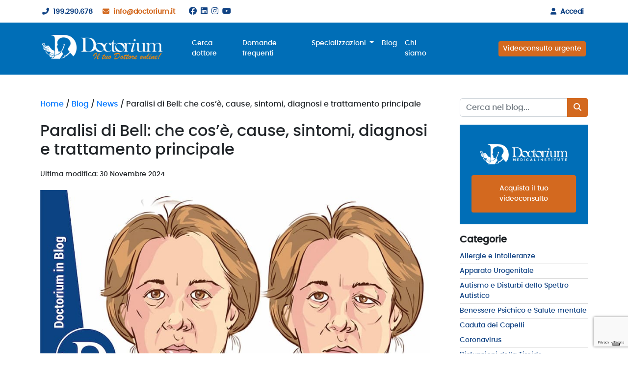

--- FILE ---
content_type: text/html; charset=UTF-8
request_url: https://www.doctorium.it/paralisi-di-bell/
body_size: 25665
content:
<!doctype html>
<html lang="it-IT">
<head>
	<meta charset="UTF-8">
	<meta name="viewport" content="width=device-width, initial-scale=1">
	<link rel="profile" href="https://gmpg.org/xfn/11">
	
	<link href="https://www.doctorium.it/wp-content/themes/doctorium/assets/bootstrap/css/bootstrap.min.css" rel="stylesheet">
	<link href="https://www.doctorium.it/wp-content/themes/doctorium/assets/fonts/poppins/stylesheet_fonts.css" rel="stylesheet">	
	<link href="https://www.doctorium.it/wp-content/themes/doctorium/assets/swiper/swiper-bundle.min.css" rel="stylesheet" />
	
	<script src="https://www.doctorium.it/wp-content/themes/doctorium/assets/bootstrap/js/bootstrap.bundle.min.js"></script>
	<script src="https://www.doctorium.it/wp-content/themes/doctorium/assets/swiper/swiper-bundle.min.js"></script>
	
	<meta name='robots' content='index, follow, max-image-preview:large, max-snippet:-1, max-video-preview:-1' />
	<style>img:is([sizes="auto" i], [sizes^="auto," i]) { contain-intrinsic-size: 3000px 1500px }</style>
	
	<!-- This site is optimized with the Yoast SEO Premium plugin v26.4 (Yoast SEO v26.4) - https://yoast.com/wordpress/plugins/seo/ -->
	<title>Paralisi di Bell: cos’è, cause, sintomi e trattamento | doctorium.it</title>
	<meta name="description" content="Paralisi di Bell: quali sono le possibili cause e i sintomi? Come si fa la diagnosi e quali terapie abbiamo a disposizione?" />
	<link rel="canonical" href="https://www.doctorium.it/paralisi-di-bell/" />
	<meta property="og:locale" content="it_IT" />
	<meta property="og:type" content="article" />
	<meta property="og:title" content="Paralisi di Bell: che cos’è, cause, sintomi, diagnosi e trattamento principale" />
	<meta property="og:description" content="Paralisi di Bell: quali sono le possibili cause e i sintomi? Come si fa la diagnosi e quali terapie abbiamo a disposizione?" />
	<meta property="og:url" content="https://www.doctorium.it/paralisi-di-bell/" />
	<meta property="og:site_name" content="Doctorium" />
	<meta property="article:publisher" content="https://www.facebook.com/doctoriummedicalinstitute" />
	<meta property="article:published_time" content="2021-03-30T07:53:26+00:00" />
	<meta property="article:modified_time" content="2024-11-29T23:03:10+00:00" />
	<meta property="og:image" content="https://www.doctorium.it/wp-content/uploads/2021/03/Paralisi-di-Bell.jpg" />
	<meta property="og:image:width" content="900" />
	<meta property="og:image:height" content="500" />
	<meta property="og:image:type" content="image/jpeg" />
	<meta name="author" content="Doctorium.it" />
	<meta name="twitter:card" content="summary_large_image" />
	<meta name="twitter:label1" content="Scritto da" />
	<meta name="twitter:data1" content="Doctorium.it" />
	<meta name="twitter:label2" content="Tempo di lettura stimato" />
	<meta name="twitter:data2" content="15 minuti" />
	<script type="application/ld+json" class="yoast-schema-graph">{"@context":"https://schema.org","@graph":[{"@type":"Article","@id":"https://www.doctorium.it/paralisi-di-bell/#article","isPartOf":{"@id":"https://www.doctorium.it/paralisi-di-bell/"},"author":{"name":"Doctorium.it","@id":"https://www.doctorium.it/#/schema/person/c2edeb62655fc6b037d6cb9b0df58605"},"headline":"Paralisi di Bell: che cos’è, cause, sintomi, diagnosi e trattamento principale","datePublished":"2021-03-30T07:53:26+00:00","dateModified":"2024-11-29T23:03:10+00:00","mainEntityOfPage":{"@id":"https://www.doctorium.it/paralisi-di-bell/"},"wordCount":1707,"publisher":{"@id":"https://www.doctorium.it/#organization"},"image":{"@id":"https://www.doctorium.it/paralisi-di-bell/#primaryimage"},"thumbnailUrl":"https://www.doctorium.it/wp-content/uploads/2021/03/Paralisi-di-Bell.jpg","articleSection":["News","Patologie del Sistema Nervoso"],"inLanguage":"it-IT"},{"@type":"WebPage","@id":"https://www.doctorium.it/paralisi-di-bell/","url":"https://www.doctorium.it/paralisi-di-bell/","name":"Paralisi di Bell: cos’è, cause, sintomi e trattamento | doctorium.it","isPartOf":{"@id":"https://www.doctorium.it/#website"},"primaryImageOfPage":{"@id":"https://www.doctorium.it/paralisi-di-bell/#primaryimage"},"image":{"@id":"https://www.doctorium.it/paralisi-di-bell/#primaryimage"},"thumbnailUrl":"https://www.doctorium.it/wp-content/uploads/2021/03/Paralisi-di-Bell.jpg","datePublished":"2021-03-30T07:53:26+00:00","dateModified":"2024-11-29T23:03:10+00:00","description":"Paralisi di Bell: quali sono le possibili cause e i sintomi? Come si fa la diagnosi e quali terapie abbiamo a disposizione?","breadcrumb":{"@id":"https://www.doctorium.it/paralisi-di-bell/#breadcrumb"},"inLanguage":"it-IT","potentialAction":[{"@type":"ReadAction","target":["https://www.doctorium.it/paralisi-di-bell/"]}]},{"@type":"ImageObject","inLanguage":"it-IT","@id":"https://www.doctorium.it/paralisi-di-bell/#primaryimage","url":"https://www.doctorium.it/wp-content/uploads/2021/03/Paralisi-di-Bell.jpg","contentUrl":"https://www.doctorium.it/wp-content/uploads/2021/03/Paralisi-di-Bell.jpg","width":900,"height":500,"caption":"Paralisi di Bell"},{"@type":"BreadcrumbList","@id":"https://www.doctorium.it/paralisi-di-bell/#breadcrumb","itemListElement":[{"@type":"ListItem","position":1,"name":"Home","item":"https://www.doctorium.it/"},{"@type":"ListItem","position":2,"name":"Blog","item":"https://www.doctorium.it/blog/"},{"@type":"ListItem","position":3,"name":"News","item":"https://www.doctorium.it/news/"},{"@type":"ListItem","position":4,"name":"Paralisi di Bell: che cos’è, cause, sintomi, diagnosi e trattamento principale"}]},{"@type":"WebSite","@id":"https://www.doctorium.it/#website","url":"https://www.doctorium.it/","name":"Doctorium","description":"Consulti medici online ovunque tu sia.","publisher":{"@id":"https://www.doctorium.it/#organization"},"potentialAction":[{"@type":"SearchAction","target":{"@type":"EntryPoint","urlTemplate":"https://www.doctorium.it/?s={search_term_string}"},"query-input":{"@type":"PropertyValueSpecification","valueRequired":true,"valueName":"search_term_string"}}],"inLanguage":"it-IT"},{"@type":"Organization","@id":"https://www.doctorium.it/#organization","name":"Doctorium","url":"https://www.doctorium.it/","logo":{"@type":"ImageObject","inLanguage":"it-IT","@id":"https://www.doctorium.it/#/schema/logo/image/","url":"https://www.doctorium.it/wp-content/uploads/2024/03/DOCTORIUM_COLORE-BLU-originale-VERT.png","contentUrl":"https://www.doctorium.it/wp-content/uploads/2024/03/DOCTORIUM_COLORE-BLU-originale-VERT.png","width":200,"height":111,"caption":"Doctorium"},"image":{"@id":"https://www.doctorium.it/#/schema/logo/image/"},"sameAs":["https://www.facebook.com/doctoriummedicalinstitute","https://www.linkedin.com/company/64624592/admin/feed/posts/"]},{"@type":"Person","@id":"https://www.doctorium.it/#/schema/person/c2edeb62655fc6b037d6cb9b0df58605","name":"Doctorium.it","url":"https://www.doctorium.it/author/doctorium-it/"}]}</script>
	<!-- / Yoast SEO Premium plugin. -->


<link rel="alternate" type="application/rss+xml" title="Doctorium &raquo; Feed" href="https://www.doctorium.it/feed/" />
<link rel="alternate" type="application/rss+xml" title="Doctorium &raquo; Feed dei commenti" href="https://www.doctorium.it/comments/feed/" />
<script>
window._wpemojiSettings = {"baseUrl":"https:\/\/s.w.org\/images\/core\/emoji\/16.0.1\/72x72\/","ext":".png","svgUrl":"https:\/\/s.w.org\/images\/core\/emoji\/16.0.1\/svg\/","svgExt":".svg","source":{"concatemoji":"https:\/\/www.doctorium.it\/wp-includes\/js\/wp-emoji-release.min.js?ver=56630ab75b265dd07481a76709a41186"}};
/*! This file is auto-generated */
!function(s,n){var o,i,e;function c(e){try{var t={supportTests:e,timestamp:(new Date).valueOf()};sessionStorage.setItem(o,JSON.stringify(t))}catch(e){}}function p(e,t,n){e.clearRect(0,0,e.canvas.width,e.canvas.height),e.fillText(t,0,0);var t=new Uint32Array(e.getImageData(0,0,e.canvas.width,e.canvas.height).data),a=(e.clearRect(0,0,e.canvas.width,e.canvas.height),e.fillText(n,0,0),new Uint32Array(e.getImageData(0,0,e.canvas.width,e.canvas.height).data));return t.every(function(e,t){return e===a[t]})}function u(e,t){e.clearRect(0,0,e.canvas.width,e.canvas.height),e.fillText(t,0,0);for(var n=e.getImageData(16,16,1,1),a=0;a<n.data.length;a++)if(0!==n.data[a])return!1;return!0}function f(e,t,n,a){switch(t){case"flag":return n(e,"\ud83c\udff3\ufe0f\u200d\u26a7\ufe0f","\ud83c\udff3\ufe0f\u200b\u26a7\ufe0f")?!1:!n(e,"\ud83c\udde8\ud83c\uddf6","\ud83c\udde8\u200b\ud83c\uddf6")&&!n(e,"\ud83c\udff4\udb40\udc67\udb40\udc62\udb40\udc65\udb40\udc6e\udb40\udc67\udb40\udc7f","\ud83c\udff4\u200b\udb40\udc67\u200b\udb40\udc62\u200b\udb40\udc65\u200b\udb40\udc6e\u200b\udb40\udc67\u200b\udb40\udc7f");case"emoji":return!a(e,"\ud83e\udedf")}return!1}function g(e,t,n,a){var r="undefined"!=typeof WorkerGlobalScope&&self instanceof WorkerGlobalScope?new OffscreenCanvas(300,150):s.createElement("canvas"),o=r.getContext("2d",{willReadFrequently:!0}),i=(o.textBaseline="top",o.font="600 32px Arial",{});return e.forEach(function(e){i[e]=t(o,e,n,a)}),i}function t(e){var t=s.createElement("script");t.src=e,t.defer=!0,s.head.appendChild(t)}"undefined"!=typeof Promise&&(o="wpEmojiSettingsSupports",i=["flag","emoji"],n.supports={everything:!0,everythingExceptFlag:!0},e=new Promise(function(e){s.addEventListener("DOMContentLoaded",e,{once:!0})}),new Promise(function(t){var n=function(){try{var e=JSON.parse(sessionStorage.getItem(o));if("object"==typeof e&&"number"==typeof e.timestamp&&(new Date).valueOf()<e.timestamp+604800&&"object"==typeof e.supportTests)return e.supportTests}catch(e){}return null}();if(!n){if("undefined"!=typeof Worker&&"undefined"!=typeof OffscreenCanvas&&"undefined"!=typeof URL&&URL.createObjectURL&&"undefined"!=typeof Blob)try{var e="postMessage("+g.toString()+"("+[JSON.stringify(i),f.toString(),p.toString(),u.toString()].join(",")+"));",a=new Blob([e],{type:"text/javascript"}),r=new Worker(URL.createObjectURL(a),{name:"wpTestEmojiSupports"});return void(r.onmessage=function(e){c(n=e.data),r.terminate(),t(n)})}catch(e){}c(n=g(i,f,p,u))}t(n)}).then(function(e){for(var t in e)n.supports[t]=e[t],n.supports.everything=n.supports.everything&&n.supports[t],"flag"!==t&&(n.supports.everythingExceptFlag=n.supports.everythingExceptFlag&&n.supports[t]);n.supports.everythingExceptFlag=n.supports.everythingExceptFlag&&!n.supports.flag,n.DOMReady=!1,n.readyCallback=function(){n.DOMReady=!0}}).then(function(){return e}).then(function(){var e;n.supports.everything||(n.readyCallback(),(e=n.source||{}).concatemoji?t(e.concatemoji):e.wpemoji&&e.twemoji&&(t(e.twemoji),t(e.wpemoji)))}))}((window,document),window._wpemojiSettings);
</script>
<style id='wp-emoji-styles-inline-css'>

	img.wp-smiley, img.emoji {
		display: inline !important;
		border: none !important;
		box-shadow: none !important;
		height: 1em !important;
		width: 1em !important;
		margin: 0 0.07em !important;
		vertical-align: -0.1em !important;
		background: none !important;
		padding: 0 !important;
	}
</style>
<link rel='stylesheet' id='wp-block-library-css' href='https://www.doctorium.it/wp-includes/css/dist/block-library/style.min.css?ver=56630ab75b265dd07481a76709a41186' media='all' />
<style id='classic-theme-styles-inline-css'>
/*! This file is auto-generated */
.wp-block-button__link{color:#fff;background-color:#32373c;border-radius:9999px;box-shadow:none;text-decoration:none;padding:calc(.667em + 2px) calc(1.333em + 2px);font-size:1.125em}.wp-block-file__button{background:#32373c;color:#fff;text-decoration:none}
</style>
<style id='global-styles-inline-css'>
:root{--wp--preset--aspect-ratio--square: 1;--wp--preset--aspect-ratio--4-3: 4/3;--wp--preset--aspect-ratio--3-4: 3/4;--wp--preset--aspect-ratio--3-2: 3/2;--wp--preset--aspect-ratio--2-3: 2/3;--wp--preset--aspect-ratio--16-9: 16/9;--wp--preset--aspect-ratio--9-16: 9/16;--wp--preset--color--black: #000000;--wp--preset--color--cyan-bluish-gray: #abb8c3;--wp--preset--color--white: #ffffff;--wp--preset--color--pale-pink: #f78da7;--wp--preset--color--vivid-red: #cf2e2e;--wp--preset--color--luminous-vivid-orange: #ff6900;--wp--preset--color--luminous-vivid-amber: #fcb900;--wp--preset--color--light-green-cyan: #7bdcb5;--wp--preset--color--vivid-green-cyan: #00d084;--wp--preset--color--pale-cyan-blue: #8ed1fc;--wp--preset--color--vivid-cyan-blue: #0693e3;--wp--preset--color--vivid-purple: #9b51e0;--wp--preset--gradient--vivid-cyan-blue-to-vivid-purple: linear-gradient(135deg,rgba(6,147,227,1) 0%,rgb(155,81,224) 100%);--wp--preset--gradient--light-green-cyan-to-vivid-green-cyan: linear-gradient(135deg,rgb(122,220,180) 0%,rgb(0,208,130) 100%);--wp--preset--gradient--luminous-vivid-amber-to-luminous-vivid-orange: linear-gradient(135deg,rgba(252,185,0,1) 0%,rgba(255,105,0,1) 100%);--wp--preset--gradient--luminous-vivid-orange-to-vivid-red: linear-gradient(135deg,rgba(255,105,0,1) 0%,rgb(207,46,46) 100%);--wp--preset--gradient--very-light-gray-to-cyan-bluish-gray: linear-gradient(135deg,rgb(238,238,238) 0%,rgb(169,184,195) 100%);--wp--preset--gradient--cool-to-warm-spectrum: linear-gradient(135deg,rgb(74,234,220) 0%,rgb(151,120,209) 20%,rgb(207,42,186) 40%,rgb(238,44,130) 60%,rgb(251,105,98) 80%,rgb(254,248,76) 100%);--wp--preset--gradient--blush-light-purple: linear-gradient(135deg,rgb(255,206,236) 0%,rgb(152,150,240) 100%);--wp--preset--gradient--blush-bordeaux: linear-gradient(135deg,rgb(254,205,165) 0%,rgb(254,45,45) 50%,rgb(107,0,62) 100%);--wp--preset--gradient--luminous-dusk: linear-gradient(135deg,rgb(255,203,112) 0%,rgb(199,81,192) 50%,rgb(65,88,208) 100%);--wp--preset--gradient--pale-ocean: linear-gradient(135deg,rgb(255,245,203) 0%,rgb(182,227,212) 50%,rgb(51,167,181) 100%);--wp--preset--gradient--electric-grass: linear-gradient(135deg,rgb(202,248,128) 0%,rgb(113,206,126) 100%);--wp--preset--gradient--midnight: linear-gradient(135deg,rgb(2,3,129) 0%,rgb(40,116,252) 100%);--wp--preset--font-size--small: 13px;--wp--preset--font-size--medium: 20px;--wp--preset--font-size--large: 36px;--wp--preset--font-size--x-large: 42px;--wp--preset--spacing--20: 0.44rem;--wp--preset--spacing--30: 0.67rem;--wp--preset--spacing--40: 1rem;--wp--preset--spacing--50: 1.5rem;--wp--preset--spacing--60: 2.25rem;--wp--preset--spacing--70: 3.38rem;--wp--preset--spacing--80: 5.06rem;--wp--preset--shadow--natural: 6px 6px 9px rgba(0, 0, 0, 0.2);--wp--preset--shadow--deep: 12px 12px 50px rgba(0, 0, 0, 0.4);--wp--preset--shadow--sharp: 6px 6px 0px rgba(0, 0, 0, 0.2);--wp--preset--shadow--outlined: 6px 6px 0px -3px rgba(255, 255, 255, 1), 6px 6px rgba(0, 0, 0, 1);--wp--preset--shadow--crisp: 6px 6px 0px rgba(0, 0, 0, 1);}:where(.is-layout-flex){gap: 0.5em;}:where(.is-layout-grid){gap: 0.5em;}body .is-layout-flex{display: flex;}.is-layout-flex{flex-wrap: wrap;align-items: center;}.is-layout-flex > :is(*, div){margin: 0;}body .is-layout-grid{display: grid;}.is-layout-grid > :is(*, div){margin: 0;}:where(.wp-block-columns.is-layout-flex){gap: 2em;}:where(.wp-block-columns.is-layout-grid){gap: 2em;}:where(.wp-block-post-template.is-layout-flex){gap: 1.25em;}:where(.wp-block-post-template.is-layout-grid){gap: 1.25em;}.has-black-color{color: var(--wp--preset--color--black) !important;}.has-cyan-bluish-gray-color{color: var(--wp--preset--color--cyan-bluish-gray) !important;}.has-white-color{color: var(--wp--preset--color--white) !important;}.has-pale-pink-color{color: var(--wp--preset--color--pale-pink) !important;}.has-vivid-red-color{color: var(--wp--preset--color--vivid-red) !important;}.has-luminous-vivid-orange-color{color: var(--wp--preset--color--luminous-vivid-orange) !important;}.has-luminous-vivid-amber-color{color: var(--wp--preset--color--luminous-vivid-amber) !important;}.has-light-green-cyan-color{color: var(--wp--preset--color--light-green-cyan) !important;}.has-vivid-green-cyan-color{color: var(--wp--preset--color--vivid-green-cyan) !important;}.has-pale-cyan-blue-color{color: var(--wp--preset--color--pale-cyan-blue) !important;}.has-vivid-cyan-blue-color{color: var(--wp--preset--color--vivid-cyan-blue) !important;}.has-vivid-purple-color{color: var(--wp--preset--color--vivid-purple) !important;}.has-black-background-color{background-color: var(--wp--preset--color--black) !important;}.has-cyan-bluish-gray-background-color{background-color: var(--wp--preset--color--cyan-bluish-gray) !important;}.has-white-background-color{background-color: var(--wp--preset--color--white) !important;}.has-pale-pink-background-color{background-color: var(--wp--preset--color--pale-pink) !important;}.has-vivid-red-background-color{background-color: var(--wp--preset--color--vivid-red) !important;}.has-luminous-vivid-orange-background-color{background-color: var(--wp--preset--color--luminous-vivid-orange) !important;}.has-luminous-vivid-amber-background-color{background-color: var(--wp--preset--color--luminous-vivid-amber) !important;}.has-light-green-cyan-background-color{background-color: var(--wp--preset--color--light-green-cyan) !important;}.has-vivid-green-cyan-background-color{background-color: var(--wp--preset--color--vivid-green-cyan) !important;}.has-pale-cyan-blue-background-color{background-color: var(--wp--preset--color--pale-cyan-blue) !important;}.has-vivid-cyan-blue-background-color{background-color: var(--wp--preset--color--vivid-cyan-blue) !important;}.has-vivid-purple-background-color{background-color: var(--wp--preset--color--vivid-purple) !important;}.has-black-border-color{border-color: var(--wp--preset--color--black) !important;}.has-cyan-bluish-gray-border-color{border-color: var(--wp--preset--color--cyan-bluish-gray) !important;}.has-white-border-color{border-color: var(--wp--preset--color--white) !important;}.has-pale-pink-border-color{border-color: var(--wp--preset--color--pale-pink) !important;}.has-vivid-red-border-color{border-color: var(--wp--preset--color--vivid-red) !important;}.has-luminous-vivid-orange-border-color{border-color: var(--wp--preset--color--luminous-vivid-orange) !important;}.has-luminous-vivid-amber-border-color{border-color: var(--wp--preset--color--luminous-vivid-amber) !important;}.has-light-green-cyan-border-color{border-color: var(--wp--preset--color--light-green-cyan) !important;}.has-vivid-green-cyan-border-color{border-color: var(--wp--preset--color--vivid-green-cyan) !important;}.has-pale-cyan-blue-border-color{border-color: var(--wp--preset--color--pale-cyan-blue) !important;}.has-vivid-cyan-blue-border-color{border-color: var(--wp--preset--color--vivid-cyan-blue) !important;}.has-vivid-purple-border-color{border-color: var(--wp--preset--color--vivid-purple) !important;}.has-vivid-cyan-blue-to-vivid-purple-gradient-background{background: var(--wp--preset--gradient--vivid-cyan-blue-to-vivid-purple) !important;}.has-light-green-cyan-to-vivid-green-cyan-gradient-background{background: var(--wp--preset--gradient--light-green-cyan-to-vivid-green-cyan) !important;}.has-luminous-vivid-amber-to-luminous-vivid-orange-gradient-background{background: var(--wp--preset--gradient--luminous-vivid-amber-to-luminous-vivid-orange) !important;}.has-luminous-vivid-orange-to-vivid-red-gradient-background{background: var(--wp--preset--gradient--luminous-vivid-orange-to-vivid-red) !important;}.has-very-light-gray-to-cyan-bluish-gray-gradient-background{background: var(--wp--preset--gradient--very-light-gray-to-cyan-bluish-gray) !important;}.has-cool-to-warm-spectrum-gradient-background{background: var(--wp--preset--gradient--cool-to-warm-spectrum) !important;}.has-blush-light-purple-gradient-background{background: var(--wp--preset--gradient--blush-light-purple) !important;}.has-blush-bordeaux-gradient-background{background: var(--wp--preset--gradient--blush-bordeaux) !important;}.has-luminous-dusk-gradient-background{background: var(--wp--preset--gradient--luminous-dusk) !important;}.has-pale-ocean-gradient-background{background: var(--wp--preset--gradient--pale-ocean) !important;}.has-electric-grass-gradient-background{background: var(--wp--preset--gradient--electric-grass) !important;}.has-midnight-gradient-background{background: var(--wp--preset--gradient--midnight) !important;}.has-small-font-size{font-size: var(--wp--preset--font-size--small) !important;}.has-medium-font-size{font-size: var(--wp--preset--font-size--medium) !important;}.has-large-font-size{font-size: var(--wp--preset--font-size--large) !important;}.has-x-large-font-size{font-size: var(--wp--preset--font-size--x-large) !important;}
:where(.wp-block-post-template.is-layout-flex){gap: 1.25em;}:where(.wp-block-post-template.is-layout-grid){gap: 1.25em;}
:where(.wp-block-columns.is-layout-flex){gap: 2em;}:where(.wp-block-columns.is-layout-grid){gap: 2em;}
:root :where(.wp-block-pullquote){font-size: 1.5em;line-height: 1.6;}
</style>
<link rel='stylesheet' id='doc_custom-css' href='https://www.doctorium.it/wp-content/plugins/doctorium/css/doc_custom.css?ver=1.1.2' media='all' />
<style id='woocommerce-inline-inline-css'>
.woocommerce form .form-row .required { visibility: visible; }
</style>
<link rel='stylesheet' id='ez-toc-css' href='https://www.doctorium.it/wp-content/plugins/easy-table-of-contents/assets/css/screen.min.css?ver=2.0.78' media='all' />
<style id='ez-toc-inline-css'>
div#ez-toc-container .ez-toc-title {font-size: 120%;}div#ez-toc-container .ez-toc-title {font-weight: 500;}div#ez-toc-container ul li , div#ez-toc-container ul li a {font-size: 95%;}div#ez-toc-container ul li , div#ez-toc-container ul li a {font-weight: 500;}div#ez-toc-container nav ul ul li {font-size: 90%;}div#ez-toc-container {width: 100%;}.ez-toc-box-title {font-weight: bold; margin-bottom: 10px; text-align: center; text-transform: uppercase; letter-spacing: 1px; color: #666; padding-bottom: 5px;position:absolute;top:-4%;left:5%;background-color: inherit;transition: top 0.3s ease;}.ez-toc-box-title.toc-closed {top:-25%;}
.ez-toc-container-direction {direction: ltr;}.ez-toc-counter ul{counter-reset: item ;}.ez-toc-counter nav ul li a::before {content: counters(item, '.', decimal) '. ';display: inline-block;counter-increment: item;flex-grow: 0;flex-shrink: 0;margin-right: .2em; float: left; }.ez-toc-widget-direction {direction: ltr;}.ez-toc-widget-container ul{counter-reset: item ;}.ez-toc-widget-container nav ul li a::before {content: counters(item, '.', decimal) '. ';display: inline-block;counter-increment: item;flex-grow: 0;flex-shrink: 0;margin-right: .2em; float: left; }
</style>
<link rel='stylesheet' id='brands-styles-css' href='https://www.doctorium.it/wp-content/plugins/woocommerce/assets/css/brands.css?ver=10.3.5' media='all' />
<link rel='stylesheet' id='doctorium-style-css' href='https://www.doctorium.it/wp-content/themes/doctorium/style.css?ver=1.0.1' media='all' />
<link rel='stylesheet' id='doctorium-woocommerce-style-css' href='https://www.doctorium.it/wp-content/themes/doctorium/woocommerce.css?ver=1.0.1' media='all' />
<style id='doctorium-woocommerce-style-inline-css'>
@font-face {
			font-family: "star";
			src: url("https://www.doctorium.it/wp-content/plugins/woocommerce/assets/fonts/star.eot");
			src: url("https://www.doctorium.it/wp-content/plugins/woocommerce/assets/fonts/star.eot?#iefix") format("embedded-opentype"),
				url("https://www.doctorium.it/wp-content/plugins/woocommerce/assets/fonts/star.woff") format("woff"),
				url("https://www.doctorium.it/wp-content/plugins/woocommerce/assets/fonts/star.ttf") format("truetype"),
				url("https://www.doctorium.it/wp-content/plugins/woocommerce/assets/fonts/star.svg#star") format("svg");
			font-weight: normal;
			font-style: normal;
		}
</style>
<script src="https://www.doctorium.it/wp-includes/js/jquery/jquery.min.js?ver=3.7.1" id="jquery-core-js"></script>
<script src="https://www.doctorium.it/wp-includes/js/jquery/jquery-migrate.min.js?ver=3.4.1" id="jquery-migrate-js"></script>
<script src="https://www.doctorium.it/wp-content/plugins/woocommerce/assets/js/jquery-blockui/jquery.blockUI.min.js?ver=2.7.0-wc.10.3.5" id="wc-jquery-blockui-js" defer data-wp-strategy="defer"></script>
<script src="https://www.doctorium.it/wp-content/plugins/woocommerce/assets/js/js-cookie/js.cookie.min.js?ver=2.1.4-wc.10.3.5" id="wc-js-cookie-js" defer data-wp-strategy="defer"></script>
<script id="woocommerce-js-extra">
var woocommerce_params = {"ajax_url":"\/wp-admin\/admin-ajax.php","wc_ajax_url":"\/?wc-ajax=%%endpoint%%","i18n_password_show":"Mostra password","i18n_password_hide":"Nascondi password"};
</script>
<script src="https://www.doctorium.it/wp-content/plugins/woocommerce/assets/js/frontend/woocommerce.min.js?ver=10.3.5" id="woocommerce-js" defer data-wp-strategy="defer"></script>
<link rel="https://api.w.org/" href="https://www.doctorium.it/wp-json/" /><link rel="alternate" title="JSON" type="application/json" href="https://www.doctorium.it/wp-json/wp/v2/posts/21442" /><link rel="EditURI" type="application/rsd+xml" title="RSD" href="https://www.doctorium.it/xmlrpc.php?rsd" />

<link rel='shortlink' href='https://www.doctorium.it/?p=21442' />
<link rel="alternate" title="oEmbed (JSON)" type="application/json+oembed" href="https://www.doctorium.it/wp-json/oembed/1.0/embed?url=https%3A%2F%2Fwww.doctorium.it%2Fparalisi-di-bell%2F" />
<link rel="alternate" title="oEmbed (XML)" type="text/xml+oembed" href="https://www.doctorium.it/wp-json/oembed/1.0/embed?url=https%3A%2F%2Fwww.doctorium.it%2Fparalisi-di-bell%2F&#038;format=xml" />

		<script>
		(function(h,o,t,j,a,r){
			h.hj=h.hj||function(){(h.hj.q=h.hj.q||[]).push(arguments)};
			h._hjSettings={hjid:358409,hjsv:5};
			a=o.getElementsByTagName('head')[0];
			r=o.createElement('script');r.async=1;
			r.src=t+h._hjSettings.hjid+j+h._hjSettings.hjsv;
			a.appendChild(r);
		})(window,document,'//static.hotjar.com/c/hotjar-','.js?sv=');
		</script>
			<noscript><style>.woocommerce-product-gallery{ opacity: 1 !important; }</style></noscript>
	<link rel="icon" href="https://www.doctorium.it/wp-content/uploads/2024/08/fav_doc-100x100.png" sizes="32x32" />
<link rel="icon" href="https://www.doctorium.it/wp-content/uploads/2024/08/fav_doc-300x300.png" sizes="192x192" />
<link rel="apple-touch-icon" href="https://www.doctorium.it/wp-content/uploads/2024/08/fav_doc-300x300.png" />
<meta name="msapplication-TileImage" content="https://www.doctorium.it/wp-content/uploads/2024/08/fav_doc-300x300.png" />
	
	<!-- Google Tag Manager -->
	<script>(function(w,d,s,l,i){w[l]=w[l]||[];w[l].push({'gtm.start':
	new Date().getTime(),event:'gtm.js'});var f=d.getElementsByTagName(s)[0],
	j=d.createElement(s),dl=l!='dataLayer'?'&l='+l:'';j.async=true;j.src=
	'//gtm.doctorium.it/gtm.js?id='+i+dl;f.parentNode.insertBefore(j,f);
	})(window,document,'script','dataLayer','GTM-TDJ53H6Z');</script>
	<!-- End Google Tag Manager -->
	
		

</head>

<body class="wp-singular post-template-default single single-post postid-21442 single-format-standard wp-custom-logo wp-theme-doctorium theme-doctorium woocommerce-no-js woocommerce-active">

<!-- Google Tag Manager (noscript) -->
<noscript><iframe src="https://gtm.doctorium.it/ns.html?id=GTM-TDJ53H6Z"
height="0" width="0" style="display:none;visibility:hidden"></iframe></noscript>
<!-- End Google Tag Manager (noscript) -->



<div id="page" class="site">


<!-- pre header -->
<div class="container d-none d-lg-block doc_preheader">
  <div class="row align-items-center">
    <div class="col-sm-8 p-2">
		<small><a href="tel:199290678" aria-label="199290678" class="doc_lnk_primary fw-bold me-2">
			<i class="fa-solid fa-phone-flip p-2"></i>199.290.678</a></small>
		<small><a href="mailto:info@doctorium.it" aria-label="info@doctorium.it" class="doc_lnk_secondary fw-bold me-4">
			<i class="fa-regular fa-envelope p-2"></i>info@doctorium.it</a></small>
		<span>
			<a href="https://www.facebook.com/doctoriummedicalinstitute" aria-label="Facebook" target="_blank" rel="nofollow" class="me-1">
				<i class="fa-brands fa-facebook fa-md"></i></a>
			<a href="https://www.linkedin.com/company/doctorium-medical-institute/" aria-label="Linkedin" target="_blank" rel="nofollow" class="me-1">
				<i class="fa-brands fa-linkedin fa-md"></i></a>
			<a href="https://www.instagram.com/doctorium_iltuodottoreonline/" aria-label="Instagram" target="_blank" rel="nofollow" class="me-1">
				<i class="fa-brands fa-instagram fa-md"></i></a>
			<a href="https://www.youtube.com/@doctorium7425/videos" aria-label="Youtube" target="_blank" rel="nofollow" class="me-1">
				<i class="fa-brands fa-youtube fa-md"></i></a>
		</span>
	</div>
    <div class="col-sm-4 text-end">
		<small><a href="https://app.doctorium.it/login" target="_blank" rel="nofollow" class="doc_lnk_primary fw-bold me-2"><i class="fa-regular fa-user p-2"></i>Accedi</a></small>
	</div>
  </div>
</div>

<!-- header -->
<header class="container-fluid doc_bg_bludoc sticky-top z-index-3 d-none d-lg-block doc_header">
	<div class="container">
		
		
	  <div class="row align-items-center">
		<div class="col-sm-3 p-3">
			<a href="https://www.doctorium.it">
				<img src="https://www.doctorium.it/wp-content/uploads/2022/01/logo_doctorium_2023_new_pay_off-BIANCO-SITO-2.webp" alt="logo_doctorium_bianco" style="width: 280px;" />
			</a>

		</div>
		<div class="col-sm-6 p-3">
		
			<nav class="navbar navbar-expand-lg doc_nav_menu d-none d-md-block">
			  <div class="container-fluid">
			  
				<button class="navbar-toggler" type="button" data-bs-toggle="collapse" data-bs-target="#navbarSupportedContent" aria-controls="navbarSupportedContent" aria-expanded="false" aria-label="Toggle navigation">
				  <span class="navbar-toggler-icon"></span>
				</button>

				<div class="collapse navbar-collapse d-flex justify-content-center" id="navbarSupportedContent">
				<small>
				  <ul class="navbar-nav me-auto mb-2 mb-lg-0 mx-auto">
					<li class="nav-item">
					  <a class="nav-link" aria-current="page" href="https://www.doctorium.it/dottori-online/">Cerca dottore</a>
					</li>
					<li class="nav-item">
					  <a class="nav-link" href="https://www.doctorium.it/faq/">Domande frequenti</a>
					</li>
					<li class="nav-item dropdown">
					  <a class="nav-link dropdown-toggle" href="#" role="button" data-bs-toggle="dropdown" aria-expanded="false">
						Specializzazioni
					  </a>
					  <ul class="dropdown-menu text-body">
						  <li><a class="dropdown-item text-body" href="https://www.doctorium.it/visite-online/diabetologo/">Diabetologia</a></li>
						  <li><a class="dropdown-item text-body" href="https://www.doctorium.it/visite-online/genetista/">Genetica Medica</a></li>
						  <li><a class="dropdown-item text-body" href="https://www.doctorium.it/visite-online/infettivologo/">Malattie Infettive</a></li>
						  <li><a class="dropdown-item text-body" href="https://www.doctorium.it/visite-online/neurologo/">Neurologia</a></li>
						  <li><a class="dropdown-item text-body" href="https://www.doctorium.it/visite-online/radiologo/">Radiologia</a></li>
						  <li><a class="dropdown-item text-body" href="https://www.doctorium.it/visite-online/psichiatra/">Psichiatria</a></li>
						  <li><a class="dropdown-item text-body" href="https://www.doctorium.it/visite-online/#specializzazione">Vedi tutte</a></li>
					  </ul>
					</li>
					<li class="nav-item">
					  <a class="nav-link" href="https://www.doctorium.it/blog/">Blog</a>
					</li>
					<li class="nav-item">
					  <a class="nav-link" href="https://www.doctorium.it/chi-siamo/">Chi siamo</a>
					</li>
				  </ul>
				</small>
				</div>
				
			  </div>
			</nav>
		
		</div>
		<div class="col-sm-3 p-3 text-end">
			<a type="button" class="btn doc_btn_secondary btn-sm" href="https://www.doctorium.it/videoconsulto-urgente/">Videoconsulto urgente</a>
		</div>
	  </div>
	  
	</div>
</header>




<div class="doc_bg_bludoc sticky-top z-index-3 p-2 d-block d-lg-none d-xl-none doc_head_mobile">
	<div class="container">
	  <div class="row align-items-center">
		<div class="col-9">
			<a href="https://www.doctorium.it">
				<img src="https://www.doctorium.it/wp-content/uploads/2022/01/logo_doctorium_2023_new_pay_off-BIANCO-SITO-2.webp" alt="logo_doctorium_bianco" style="   width: 280px;" />
			</a>
		</div>
		<div class="col-3 text-end pe-4">
			<i class="fa-solid fa-bars fa-2xl text-white" data-bs-toggle="modal" data-bs-target="#mobilemenu"></i>
		</div>
	  </div>
	</div>
</div>


<!-- pop urgente -->
<div class="modal fade" id="urgente" tabindex="-1" aria-labelledby="urgenteLabel" aria-hidden="true">
  <div class="modal-dialog">
    <div class="modal-content">
      <div class="text-end">
        <button type="button" class="btn-close m-4" data-bs-dismiss="modal" aria-label="Close"></button>
      </div>
      <div class="modal-body py-2 px-3 px-lg-5">
		<p class="h5">Il servizio è sempre attivo dal lunedì alla domenica, dalle 07:00 alle 23:00. Scrivici i tuoi dati e ti contattiamo in meno di un’ora!</p>
        <div class="wpforms-container wpforms-container-full" id="wpforms-47881"><form id="wpforms-form-47881" class="wpforms-validate wpforms-form" data-formid="47881" method="post" enctype="multipart/form-data" action="/paralisi-di-bell/" data-token="1c66db1b0c4f764a97b0b7b7c7991d17" data-token-time="1768874255"><noscript class="wpforms-error-noscript">Abilita JavaScript nel browser per completare questo modulo.</noscript><div class="wpforms-field-container"><div id="wpforms-47881-field_0-container" class="wpforms-field wpforms-field-name" data-field-id="0"><label class="wpforms-field-label" for="wpforms-47881-field_0">Nome <span class="wpforms-required-label">*</span></label><input type="text" id="wpforms-47881-field_0" class="wpforms-field-large wpforms-field-required" name="wpforms[fields][0]" required></div><div id="wpforms-47881-field_22-container" class="wpforms-field wpforms-field-name" data-field-id="22"><label class="wpforms-field-label" for="wpforms-47881-field_22">Cognome <span class="wpforms-required-label">*</span></label><input type="text" id="wpforms-47881-field_22" class="wpforms-field-large wpforms-field-required" name="wpforms[fields][22]" required></div><div id="wpforms-47881-field_1-container" class="wpforms-field wpforms-field-email" data-field-id="1"><label class="wpforms-field-label" for="wpforms-47881-field_1">Email <span class="wpforms-required-label">*</span></label><input type="email" id="wpforms-47881-field_1" class="wpforms-field-large wpforms-field-required" name="wpforms[fields][1]" spellcheck="false" required></div><div id="wpforms-47881-field_10-container" class="wpforms-field wpforms-field-name" data-field-id="10"><label class="wpforms-field-label" for="wpforms-47881-field_10">Telefono <span class="wpforms-required-label">*</span></label><input type="text" id="wpforms-47881-field_10" class="wpforms-field-large wpforms-field-required" name="wpforms[fields][10]" required></div><div id="wpforms-47881-field_21-container" class="wpforms-field wpforms-field-textarea" data-field-id="21"><label class="wpforms-field-label" for="wpforms-47881-field_21">Motivo della richiesta</label><textarea id="wpforms-47881-field_21" class="wpforms-field-small" name="wpforms[fields][21]" ></textarea></div><div id="wpforms-47881-field_9-container" class="wpforms-field wpforms-field-checkbox border border-warning p-2 rounded mt-2" data-field-id="9"><label class="wpforms-field-label wpforms-label-hide">Privacy <span class="wpforms-required-label">*</span></label><ul id="wpforms-47881-field_9" class="wpforms-field-required"><li class="choice-1 depth-1"><input type="checkbox" id="wpforms-47881-field_9_1" name="wpforms[fields][9][]" value="Confermo di aver preso visione dell&#039;&lt;a target=&quot;_blank&quot; href=&quot;https://www.doctorium.it/privacy-policy/&quot;&gt;Informativa privacy&lt;/a&gt; del Servizio ed autorizzo il trattamento dei miei dati ai sensi della legge sulla Privacy" required ><label class="wpforms-field-label-inline" for="wpforms-47881-field_9_1">Confermo di aver preso visione dell'<a target="_blank" href="https://www.doctorium.it/privacy-policy/">Informativa privacy</a> del Servizio ed autorizzo il trattamento dei miei dati ai sensi della legge sulla Privacy</label></li></ul></div></div><!-- .wpforms-field-container --><div class="wpforms-recaptcha-container wpforms-is-recaptcha wpforms-is-recaptcha-type-v3" ><input type="hidden" name="wpforms[recaptcha]" value=""></div><div class="wpforms-submit-container" ><input type="hidden" name="wpforms[id]" value="47881"><input type="hidden" name="page_title" value="Paralisi di Bell: che cos’è, cause, sintomi, diagnosi e trattamento principale"><input type="hidden" name="page_url" value="https://www.doctorium.it/paralisi-di-bell/"><input type="hidden" name="url_referer" value=""><input type="hidden" name="page_id" value="21442"><input type="hidden" name="wpforms[post_id]" value="21442"><button type="submit" name="wpforms[submit]" id="wpforms-submit-47881" class="wpforms-submit btn btn-sm doc_btn_primary w-100" data-alt-text="Invio in corso..." data-submit-text="Invia richiesta di consulto" aria-live="assertive" value="wpforms-submit">Invia richiesta di consulto</button></div></form></div>  <!-- .wpforms-container -->		<p class="border border-3 text-center rounded p-2 p-2 mt-4 mb-0" style="border-color: #EA8E17 !important;"><small><i>I servizi di consulenza sono a pagamento, controlla nei risultati di ricerca tariffe e condizioni per ciascun professionista.</i></small></p>
      </div>
      <div class="text-end">
        <button type="button" class="btn btn-sm doc_btn_primary m-4" data-bs-dismiss="modal">Chiudi</button>
      </div>
    </div>
  </div>
</div>

<!-- pop mobilemenu -->
<div class="modal fade" id="mobilemenu" tabindex="-1" aria-labelledby="mobilemenuLabel" aria-hidden="true">
  <div class="modal-dialog">
    <div class="modal-content">
      <div class="modal-header">
        <button type="button" class="btn-close" data-bs-dismiss="modal" aria-label="Close"></button>
      </div>
      <div class="modal-body p-5">
		
		<div class="text-center">
			<a href="https://www.doctorium.it">
			<img class="pb-4" src="https://www.doctorium.it/wp-content/uploads/2024/03/DOCTORIUM_COLORE-BLU-originale-VERT.png" style="width: 200px;" /></a>
		</div>
		
		<ul class="pt-4 list-group list-group-flush">
		  <li class="nav-item list-group-item py-2 px-0">
			<a class="nav-link" aria-current="page" href="https://app.doctorium.it/login" rel="nofollow" target="_blank">Accedi</a>
		  </li>
		  <li class="nav-item list-group-item py-2 px-0">
			<a class="nav-link" aria-current="page" href="https://www.doctorium.it/dottori-online/">Cerca Dottore</a>
		  </li>
		  <li class="nav-item list-group-item py-2 px-0">
			<a class="nav-link" aria-current="page" href="https://www.doctorium.it/faq/">Domande frequenti</a>
		  </li>
		  <li class="nav-item dropdown list-group-item py-2 px-0">
			<a class="nav-link dropdown-toggle" data-bs-toggle="dropdown" href="https://www.doctorium.it/visite-online/#specializzazione" role="button" aria-expanded="false">Specializzazioni</a>
			<ul class="dropdown-menu">
			  <li><a class="dropdown-item" href="https://www.doctorium.it/visite-online/diabetologo/">Diabetologia</a></li>
			  <li><a class="dropdown-item" href="https://www.doctorium.it/visite-online/genetista/">Genetica Medica</a></li>
			  <li><a class="dropdown-item" href="https://www.doctorium.it/visite-online/infettivologo/">Malattie Infettive</a></li>
			  <li><a class="dropdown-item" href="https://www.doctorium.it/visite-online/neurologo/">Neurologia</a></li>
			  <li><a class="dropdown-item" href="https://www.doctorium.it/visite-online/radiologo/">Radiologia</a></li>
			  <li><a class="dropdown-item" href="https://www.doctorium.it/visite-online/psichiatra/">Psichiatria</a></li>
			  <li><a class="dropdown-item" href="https://www.doctorium.it/visite-online/#specializzazione">Vedi tutte</a></li>
			</ul>
		  </li>
		  <li class="nav-item list-group-item py-2 px-0">
			<a class="nav-link" href="https://www.doctorium.it/blog/">Blog</a>
		  </li>
		  <li class="nav-item list-group-item py-2 px-0">
			<a class="nav-link" href="https://www.doctorium.it/chi-siamo/">Chi siamo</a>
		  </li>
		</ul>
		
		<div class="d-grid gap-2 py-4">
		  <a class="btn doc_btn_secondary" type="button" href="https://www.doctorium.it/dottori-online/">Chiedi un videoconsulto</a>
		</div>
		  
		<a href="tel:199290678" class="doc_lnk_primary fw-bold me-2 d-block">
			<i class="fa-solid fa-phone-flip p-2"></i>199.290.678</a>
		<a href="mailto:info@doctorium.it" class="doc_lnk_secondary fw-bold me-4 d-block">
			<i class="fa-regular fa-envelope p-2"></i>info@doctorium.it</a>
		<span class="pt-4 d-block">
			<a href="https://www.facebook.com/doctoriummedicalinstitute" target="_blank" class="me-1">
				<i class="fa-brands fa-facebook fa-lg"></i></a>
			<a href="https://www.linkedin.com/company/64624592/admin/feed/posts/" target="_blank" class="me-1">
				<i class="fa-brands fa-linkedin fa-lg"></i></a>
			<a href="https://www.instagram.com/doctorium_iltuodottoreonline/" target="_blank" class="me-1">
				<i class="fa-brands fa-instagram fa-lg"></i></a>
			<a href="https://www.youtube.com/@doctorium7425/videos" target="_blank" class="me-1">
				<i class="fa-brands fa-youtube fa-lg"></i></a>
		</span>
		
      </div>
      <div class="modal-footer">
        <button type="button" class="btn btn-sm doc_btn_primary" data-bs-dismiss="modal">Chiudi</button>
      </div>
    </div>
  </div>
</div>

<!-- pop whatsapp chiedi -->
<!--
<div class="modal fade" id="whats_chiedi" tabindex="-1" aria-labelledby="whatsLabel" aria-hidden="true">
  <div class="modal-dialog modal-lg">
    <div class="modal-content">
      <div class="modal-header">
        <button type="button" class="btn-close" data-bs-dismiss="modal" aria-label="Close"></button>
      </div>
	  
	  
	<div class="modal-body p-4">
		
		<div class="text-center">
		<img class="mx-auto d-block" src="https://www.doctorium.it/wp-content/uploads/2024/08/whatsapp_logo.png" alt="Whatsapp" style="width: 300px; padding-bottom: 20px;" />
		<small>
		ggg
		</small>
		</div>

		<div class="py-4">
		<textarea id="wm_mex" name="wm_mex" style="width: 100%; height: 120px; padding: 15px;" placeholder="Scrivi qui il tuo messaggio e clicca 'Invia con Whatsapp'."></textarea>

		<script>
		jQuery(function($) {

		$("#wzzap_button_ch").click(function(){
		var wzzap_mex_ch = $('#wm_mex').val();
		$("#wzzap_button_ch").attr("href", "https://wa.me/393515278952?text="+wzzap_mex_ch);
		});

		});
		</script>
		</div>

		<div class="text-center">
		<a class="btn doc_btn_secondary" style="background-color: #61CE70; color: #ffffff;" id="wzzap_button_ch" type="button" href="https://wa.me/393515278952" target="_blank">Chiedi via Whatsapp</a>
		</div>
		
      </div>
	  
	  
      <div class="modal-footer">
        <button type="button" class="btn btn-sm doc_btn_primary" data-bs-dismiss="modal">Chiudi</button>
      </div>
    </div>
  </div>
</div>

-->












<!-- pop specializzazioni -->
<div class="modal fade" id="specializzazioni" tabindex="-1" aria-labelledby="specializzazionilabel" aria-hidden="true">
  <div class="modal-dialog">
    <div class="modal-content">
      <div class="modal-header">
        <button type="button" class="btn-close" data-bs-dismiss="modal" aria-label="Close"></button>
      </div>
      <div class="modal-body p-5">
		

		<p class="h4 pb-3"><b>Specializzazioni:</b></p>

		<style>
		.doc_list_cat ul {
			list-style: none !important;
			padding-left: 0;
		}

		.doc_list_cat ul li a {
			display: block;
			padding: 5px 0px;
			border-bottom: 1px solid #dedede;
		}
		</style>

		<div class="doc_list_cat">
			<ul>
					<li class="cat-item cat-item-1319"><a href="https://www.doctorium.it/visite-online/allergologo/">Allergologia</a>
</li>
	<li class="cat-item cat-item-3734"><a href="https://www.doctorium.it/visite-online/andrologo-online/">Andrologia</a>
</li>
	<li class="cat-item cat-item-1326"><a href="https://www.doctorium.it/visite-online/anestesista-e-terapia-del-dolore/">Anestesia e Terapia del Dolore</a>
</li>
	<li class="cat-item cat-item-1309"><a href="https://www.doctorium.it/visite-online/cardiochirurgo/">Cardiochirurgia</a>
</li>
	<li class="cat-item cat-item-26"><a href="https://www.doctorium.it/visite-online/cardiologo/">Cardiologia</a>
</li>
	<li class="cat-item cat-item-1315"><a href="https://www.doctorium.it/visite-online/chirurgo/">Chirurgia Generale</a>
</li>
	<li class="cat-item cat-item-1320"><a href="https://www.doctorium.it/visite-online/chirurgo-maxillo-facciale/">Chirurgia Maxillo Facciale</a>
</li>
	<li class="cat-item cat-item-1328"><a href="https://www.doctorium.it/visite-online/chirurgo-plastico/">Chirurgia Plastica e Ricostruttiva</a>
</li>
	<li class="cat-item cat-item-1354"><a href="https://www.doctorium.it/visite-online/chirurgo-toracico/">Chirurgia Toracica</a>
</li>
	<li class="cat-item cat-item-1317"><a href="https://www.doctorium.it/visite-online/chirurgo-vascolare/">Chirurgia Vascolare</a>
</li>
	<li class="cat-item cat-item-1307"><a href="https://www.doctorium.it/visite-online/dermatologo/">Dermatologia e Venereologia</a>
</li>
	<li class="cat-item cat-item-1327"><a href="https://www.doctorium.it/visite-online/diabetologo/">Diabetologia</a>
</li>
	<li class="cat-item cat-item-1337"><a href="https://www.doctorium.it/visite-online/ematologo/">Ematologia</a>
</li>
	<li class="cat-item cat-item-1323"><a href="https://www.doctorium.it/visite-online/endocrinologo/">Endocrinologia</a>
</li>
	<li class="cat-item cat-item-1330"><a href="https://www.doctorium.it/visite-online/farmacista/">Farmacia</a>
</li>
	<li class="cat-item cat-item-1303"><a href="https://www.doctorium.it/visite-online/farmacologo/">Farmacologia clinica e Tossicologia</a>
</li>
	<li class="cat-item cat-item-1324"><a href="https://www.doctorium.it/visite-online/fisiatra/">Fisiatria</a>
</li>
	<li class="cat-item cat-item-1333"><a href="https://www.doctorium.it/visite-online/gastroenterologo/">Gastroenterologia</a>
</li>
	<li class="cat-item cat-item-1311"><a href="https://www.doctorium.it/visite-online/genetista/">Genetica Medica</a>
</li>
	<li class="cat-item cat-item-1316"><a href="https://www.doctorium.it/visite-online/ginecologo/">Ginecologia e Ostetricia</a>
</li>
	<li class="cat-item cat-item-1340"><a href="https://www.doctorium.it/visite-online/immunologo/">Immunologia</a>
</li>
	<li class="cat-item cat-item-1338"><a href="https://www.doctorium.it/visite-online/infettivologo/">Malattie Infettive</a>
</li>
	<li class="cat-item cat-item-1310"><a href="https://www.doctorium.it/visite-online/geriatria/">Medicina Interna e Geriatria</a>
</li>
	<li class="cat-item cat-item-1423"><a href="https://www.doctorium.it/visite-online/medico-legale/">Medicina legale</a>
</li>
	<li class="cat-item cat-item-1329"><a href="https://www.doctorium.it/visite-online/medico-omeopata/">Medicina Sistemica e Integrata</a>
</li>
	<li class="cat-item cat-item-1302"><a href="https://www.doctorium.it/visite-online/nefrologo/">Nefrologia</a>
</li>
	<li class="cat-item cat-item-1331"><a href="https://www.doctorium.it/visite-online/neurochirurgo/">Neurochirurgia</a>
</li>
	<li class="cat-item cat-item-1325"><a href="https://www.doctorium.it/visite-online/neurologo/">Neurologia</a>
</li>
	<li class="cat-item cat-item-1838"><a href="https://www.doctorium.it/visite-online/neuropsichiatra-infantile/">Neuropsichiatria infantile</a>
</li>
	<li class="cat-item cat-item-1306"><a href="https://www.doctorium.it/visite-online/nutrizionista/">Nutrizione Clinica</a>
</li>
	<li class="cat-item cat-item-1301"><a href="https://www.doctorium.it/visite-online/oculista/">Oculistica</a>
</li>
	<li class="cat-item cat-item-1336"><a href="https://www.doctorium.it/visite-online/oncologo/">Oncologia</a>
</li>
	<li class="cat-item cat-item-1312"><a href="https://www.doctorium.it/visite-online/ortopedico/">Ortopedia</a>
</li>
	<li class="cat-item cat-item-1334"><a href="https://www.doctorium.it/visite-online/ortopedico-grappiolo/">Ortopedia e Chirurgia Protesica &#8211; Grappiolo and Group</a>
</li>
	<li class="cat-item cat-item-1305"><a href="https://www.doctorium.it/visite-online/otorinolaringoiatra/">Otorinolaringoiatria</a>
</li>
	<li class="cat-item cat-item-1321"><a href="https://www.doctorium.it/visite-online/procreazione-medicalmente-assistita/">P.M.A. Procreazione Medicalmente Assistita</a>
</li>
	<li class="cat-item cat-item-1308"><a href="https://www.doctorium.it/visite-online/pediatra/">Pediatria e Chirurgia pediatrica</a>
</li>
	<li class="cat-item cat-item-1318"><a href="https://www.doctorium.it/visite-online/pneumologo/">Pneumologia</a>
</li>
	<li class="cat-item cat-item-1332"><a href="https://www.doctorium.it/visite-online/psichiatra/">Psichiatria e Psicoterapia (medica)</a>
</li>
	<li class="cat-item cat-item-1314"><a href="https://www.doctorium.it/visite-online/psicoterapeuta/">Psicologia &#8211; Psicoterapia</a>
</li>
	<li class="cat-item cat-item-1304"><a href="https://www.doctorium.it/visite-online/radiologo/">Radiologia (Area Radiologica)</a>
</li>
	<li class="cat-item cat-item-1339"><a href="https://www.doctorium.it/visite-online/reumatologo/">Reumatologia</a>
</li>
	<li class="cat-item cat-item-1807"><a href="https://www.doctorium.it/visite-online/tabaccologo/">Tabagismo e dipendenze patologiche</a>
</li>
	<li class="cat-item cat-item-1313"><a href="https://www.doctorium.it/visite-online/urologo/">Urologia</a>
</li>
	<li class="cat-item cat-item-1806"><a href="https://www.doctorium.it/visite-online/medico-dei-vaccini-igienista/">Vaccinazioni e Medicina preventiva</a>
</li>
			</ul>
		</div>	

		
      </div>
      <div class="modal-footer">
        <button type="button" class="btn btn-sm doc_btn_primary" data-bs-dismiss="modal">Chiudi</button>
      </div>
    </div>
  </div>
</div><!--
<script>
jQuery(function($) {
	$('.auth_post').insertBefore('.single_content h2:nth-child(6)');
});
</script>
-->
<main id="primary" class="site-main doc_single_post" style="word-wrap: break-word;">

		<div class="container py-5">
			<div class="row">
				<div class="col-md-9 pe-md-5 single_content">
				
					<p id="breadcrumbs"><span><span><a href="https://www.doctorium.it/">Home</a></span> / <span><a href="https://www.doctorium.it/blog/">Blog</a></span> / <span><a href="https://www.doctorium.it/news/">News</a></span> / <span class="breadcrumb_last" aria-current="page">Paralisi di Bell: che cos’è, cause, sintomi, diagnosi e trattamento principale</span></span></p>				
					<h1 class="">Paralisi di Bell: che cos’è, cause, sintomi, diagnosi e trattamento principale</h1>
					<small><p>
					Ultima modifica: 30 Novembre 2024					</p></small>
					
					<div class="pb-4">
						<img width="900" height="500" src="https://www.doctorium.it/wp-content/uploads/2021/03/Paralisi-di-Bell.jpg" class="attachment-full size-full wp-post-image" alt="Paralisi di Bell" decoding="async" fetchpriority="high" srcset="https://www.doctorium.it/wp-content/uploads/2021/03/Paralisi-di-Bell.jpg 900w, https://www.doctorium.it/wp-content/uploads/2021/03/Paralisi-di-Bell-300x167.jpg 300w, https://www.doctorium.it/wp-content/uploads/2021/03/Paralisi-di-Bell-768x427.jpg 768w" sizes="(max-width: 900px) 100vw, 900px" />					</div>
					
					<div id="ez-toc-container" class="ez-toc-v2_0_78 counter-hierarchy ez-toc-counter ez-toc-light-blue ez-toc-container-direction">
<div class="ez-toc-title-container">
<p class="ez-toc-title" style="cursor:inherit">Indice dei contenuti</p>
<span class="ez-toc-title-toggle"><a href="#" class="ez-toc-pull-right ez-toc-btn ez-toc-btn-xs ez-toc-btn-default ez-toc-toggle" aria-label="Toggle Table of Content"><span class="ez-toc-js-icon-con"><span class=""><span class="eztoc-hide" style="display:none;">Toggle</span><span class="ez-toc-icon-toggle-span"><svg style="fill: #999;color:#999" xmlns="http://www.w3.org/2000/svg" class="list-377408" width="20px" height="20px" viewBox="0 0 24 24" fill="none"><path d="M6 6H4v2h2V6zm14 0H8v2h12V6zM4 11h2v2H4v-2zm16 0H8v2h12v-2zM4 16h2v2H4v-2zm16 0H8v2h12v-2z" fill="currentColor"></path></svg><svg style="fill: #999;color:#999" class="arrow-unsorted-368013" xmlns="http://www.w3.org/2000/svg" width="10px" height="10px" viewBox="0 0 24 24" version="1.2" baseProfile="tiny"><path d="M18.2 9.3l-6.2-6.3-6.2 6.3c-.2.2-.3.4-.3.7s.1.5.3.7c.2.2.4.3.7.3h11c.3 0 .5-.1.7-.3.2-.2.3-.5.3-.7s-.1-.5-.3-.7zM5.8 14.7l6.2 6.3 6.2-6.3c.2-.2.3-.5.3-.7s-.1-.5-.3-.7c-.2-.2-.4-.3-.7-.3h-11c-.3 0-.5.1-.7.3-.2.2-.3.5-.3.7s.1.5.3.7z"/></svg></span></span></span></a></span></div>
<nav><ul class='ez-toc-list ez-toc-list-level-1 ' ><li class='ez-toc-page-1 ez-toc-heading-level-2'><a class="ez-toc-link ez-toc-heading-1" href="#Paralisi_di_Bell_implicazioni_per_la_salute_e_il_benessere" >Paralisi di Bell: implicazioni per la salute e il benessere</a></li><li class='ez-toc-page-1 ez-toc-heading-level-2'><a class="ez-toc-link ez-toc-heading-2" href="#Nervo_facciale_caratteristiche_anatomiche" >Nervo facciale: caratteristiche anatomiche</a></li><li class='ez-toc-page-1 ez-toc-heading-level-2'><a class="ez-toc-link ez-toc-heading-3" href="#Infezione_virale_e_paralisi_di_Bell" >Infezione virale e paralisi di Bell</a></li><li class='ez-toc-page-1 ez-toc-heading-level-2'><a class="ez-toc-link ez-toc-heading-4" href="#Ischemia" >Ischemia</a></li><li class='ez-toc-page-1 ez-toc-heading-level-2'><a class="ez-toc-link ez-toc-heading-5" href="#Esposizione_acuta_al_freddo" >Esposizione acuta al freddo</a></li><li class='ez-toc-page-1 ez-toc-heading-level-2'><a class="ez-toc-link ez-toc-heading-6" href="#Segni_e_sintomi_della_paralisi_di_Bell" >Segni e sintomi della paralisi di Bell</a></li><li class='ez-toc-page-1 ez-toc-heading-level-2'><a class="ez-toc-link ez-toc-heading-7" href="#Diagnosi_della_paralisi_di_Bell" >Diagnosi della paralisi di Bell</a></li><li class='ez-toc-page-1 ez-toc-heading-level-2'><a class="ez-toc-link ez-toc-heading-8" href="#Trattamento_e_gestione" >Trattamento e gestione</a></li><li class='ez-toc-page-1 ez-toc-heading-level-2'><a class="ez-toc-link ez-toc-heading-9" href="#Bibliografia" >Bibliografia</a></li></ul></nav></div>

<div style="height:50px" aria-hidden="true" class="wp-block-spacer"></div>


<div class="container p-4 my-3 auth_post" style="border: 4px solid #ddd; border-radius: 20px;">
		<div class="row">
			<div class="col-12 border-bottom pb-2 mb-3">
				<p class="h5"><b>Hai bisogno di un parere su questa condizione?</b></p>
			</div>
		</div>
		<div class="row">
			<div class="col-sm-3 text-center">
				<img decoding="async" src="https://www.doctorium.it/wp-content/uploads/2024/03/monte-img-2-1.png" alt="Dott. Gabriele Monte" class="mb-2" style="width: 140px; border-radius: 50%;" />
			</div>
			<div class="col-sm-9">
				<p class="h4"><b>Dott. Gabriele Monte</b></p>
				<small class="pb-2 me-2">
					<i class="fa-solid fa-clock px-2 py-1 doc_primary"></i>
					30 minuti - <b class="doc_primary">75 €</b>
				</small>
				<small class="pb-2 me-2">
					<i class="fa-solid fa-graduation-cap px-2 py-1 doc_primary"></i>
					<b class="doc_primary">10</b> anni di esperienza
				</small>
				<small class="d-block pb-2 me-2">
					<i class="fa-solid fa-stethoscope px-2 py-1 doc_primary"></i>
					Area di <b class="doc_primary">Neurologia</b>
				</small>
				<a class="btn doc_btn_secondary w-100 my-2 text-white link_autore" rel="nofollow" href="https://www.doctorium.it/contatto-specialista/?id_prof=219">Richiedi una televisita con: Dott. Gabriele Monte</a>							
				<p class="mb-2"><small><b>Garantito in 24 ore!</b> Con questo specialista o un suo collega.</small></p>
			</div>
		</div>
	</div>



<div style="height:30px" aria-hidden="true" class="wp-block-spacer"></div>



<h2 class="wp-block-heading" id="h-paralisi-di-bell-implicazioni-per-la-salute-e-il-benessere"><span class="ez-toc-section" id="Paralisi_di_Bell_implicazioni_per_la_salute_e_il_benessere"></span><strong>Paralisi di Bell: implicazioni per la salute e il benessere</strong><span class="ez-toc-section-end"></span></h2>



<div style="height:10px" aria-hidden="true" class="wp-block-spacer"></div>



<p>La <strong>paralisi di Bell</strong>, che prende il nome dall&#8217;anatomista scozzese Sir Charles Bell, è una paralisi improvvisa dei muscoli di un lato del viso dovuta a un malfunzionamento del 7° nervo cranico (nervo facciale).</p>



<p>È una <a href="https://www.doctorium.it/paralisi-facciale/" target="_blank" rel="noreferrer noopener"><strong>paralisi facciale</strong></a> idiopatica acuta dei motoneuroni inferiori, ed è comunemente una condizione infiammatoria unilaterale e autolimitante.&nbsp; Colpisce individui di più età ed entrambi i sessi, con un&#8217;incidenza annuale che va da 11,5 a 53,3 per 100.000 persone. L&#8217;eziologia esatta della paralisi di Bell rimane poco chiara.</p>



<p>Nel nostro articolo vedremo quali sono le possibili cause e i sintomi. Vedremo inoltre come si pone diagnosi e quali terapie abbiamo a disposizione.</p>



<p>Per maggiori&nbsp;<strong>informazioni sulla paralisi di Bell,&nbsp;</strong>le cause, la diagnosi e le cure suggerite,&nbsp;puoi&nbsp;<strong>chiedere un consulenza a un&nbsp;<a href="https://www.doctorium.it/visite-online/neurologo/">neurologo online&nbsp;</a></strong>a cui&nbsp;porre tutte le domande che desideri.</p>



<div style="height:30px" aria-hidden="true" class="wp-block-spacer"></div>



<h2 class="wp-block-heading"><span class="ez-toc-section" id="Nervo_facciale_caratteristiche_anatomiche"></span><strong>Nervo facciale: caratteristiche anatomiche</strong><span class="ez-toc-section-end"></span></h2>



<div style="height:10px" aria-hidden="true" class="wp-block-spacer"></div>



<p>Il nervo facciale (CN VII) è un nervo motore unico, che emerge dal nucleo del nervo facciale nel ponte. <strong>È un nervo principalmente motorio</strong>, si occupa infatti della motilità di metà faccia. È deputato anche al controllo della lacrimazione e di parte della salivazione.</p>



<p>Inoltre attraverso il nervo facciale raggiungono il sistema nervoso centrale le sensazioni gustative dei 2/3 anteriori della lingua.</p>



<p>È composto da circa <strong>7000 fibre nervose</strong> ed ha un decorso molto complesso. Tale decorso è suddiviso in tre porzioni: intracranica, intratemporale, ed extracranica (fino ai muscoli della faccia).</p>



<p>Nella parte terminale di questo tragitto il nervo passa all’interno di un canale osseo chiamato condotto uditivo interno.</p>



<p>Il tratto extracranico del nervo entra nella ghiandola parotide dove inizia a ramificarsi per poi distribuirsi alla muscolatura dell’emifaccia. Anomalie di decorso sono abbastanza rare se si escludono i quadri malformativi più complessi, quali l’atresia auris.</p>



<p>Dalla sua origine dal tronco dell’encefalo fino all’interno della parotide, dove si suddivide nelle branche terminali, il nervo viene progressivamente ricoperto da guaine esterne sempre più spesse. Di conseguenza aumenta anche la sua protezione e resistenza ai danni esterni. </p>



<p>Proprio perché questo nervo ha un percorso esteso e contorto è più soggetto a subire compressioni, alterazioni nella vascolarizzazione ecc. ed <strong>è pertanto più suscettibile alla paralisi rispetto ad altri nervi del corpo</strong>.</p>



<div style="height:30px" aria-hidden="true" class="wp-block-spacer"></div>



<h2 class="wp-block-heading"><span class="ez-toc-section" id="Infezione_virale_e_paralisi_di_Bell"></span><strong>Infezione virale e paralisi di Bell</strong><span class="ez-toc-section-end"></span></h2>



<div style="height:10px" aria-hidden="true" class="wp-block-spacer"></div>



<p><strong>Possibile causa dell’insorgenza della paralisi di Bell</strong> è l&#8217;infezione da virus riattivati, come il virus della varicella zoster (VZV), il virus dell&#8217;herpes simplex di tipo 1 (HSV-1), il virus dell&#8217;herpes umano 6, e il virus Usutu. Gli herpesvirus (HV) sono virus grandi e avvolti con DNA lineare a doppia elica. Le infezioni α-HV, che prendono di mira i neuroni periferici (p. es., HSV-1, HSV-2 e VZV), sono tra le infezioni virali più comuni in tutto il mondo.</p>



<p>Le infezioni da HSV e VZV possono persistere per tutta la durata della vita dell&#8217;ospite, rimangono infatti in forma latente a livello dei gangli nervosi. Sia HSV che VZV possono riattivarsi in particolare se si sviluppa una condizione di immunodeficienza.</p>



<div style="height:30px" aria-hidden="true" class="wp-block-spacer"></div>



<h2 class="wp-block-heading"><span class="ez-toc-section" id="Ischemia"></span><strong>Ischemia</strong><span class="ez-toc-section-end"></span></h2>



<div style="height:10px" aria-hidden="true" class="wp-block-spacer"></div>



<p>La maggior parte dei casi di paralisi di Bell si risolve entro 4-6 mesi e quasi sempre guarisce completamente entro 1 anno. <strong>Se non si risolve potrebbe trattarsi di un’ischemia</strong> o di loro sequele.</p>



<p>Questi processi ischemici possono provocare un ispessimento della guaina del nervo facciale, formando una o più bande fibrose che causano strangolamento e compressione del nervo e quindi ne ostacolano il recupero.</p>



<p>Uno studio ha mostrato che la suscettibilità dei nervi periferici all&#8217;ischemia è almeno parzialmente determinata dalla densità dei capillari endoneurali. La presenza di questo strato vascolare è molto importante, poiché quando è compromesso possono verificarsi ischemia locale e paralisi facciale.</p>



<p>In generale, l&#8217;ischemia vascolare può essere di tre tipi:</p>



<ul class="wp-block-list">
<li><strong><em>Primaria.</em></strong> In alcune condizioni cliniche, come il diabete mellito, è probabile che si verifichi una neuropatia ischemica primaria dovuta a vasospasmi che provocano una diminuzione dell&#8217;afflusso di sangue e un&#8217;infiammazione acuta, che porta appunto alla neuropatia ischemica primaria.</li>



<li><strong><em>Secondaria.</em></strong> L’ischemia secondaria è conseguenza dell’ischemia primaria che abbiamo appena descritto. Infatti la costrizione iniziale delle arteriole, seguita dalla dilatazione dei capillari, a sua volta si traduce in un aumento di permeabilità del sangue che comprime i capillari linfatici provocandone la chiusura. Ciò aumenta ulteriormente la formazione di essudato dando vita ad un circolo vizioso che può anche portare a necrosi nervosa e infine alla discontinuità del nervo.</li>



<li><strong><em>Terziaria.</em></strong> Grewal ha constatato che, in alcuni casi, la progressione dell&#8217;ischemia secondaria porta all&#8217;ischemia terziaria. Questo è il risultato della progressione del vasospasmo, che può causare perivasculite ed endarterite. Quest’ultimi, a loro volta, portano all’ispessimento della guaina del nervo facciale e talvolta alla formazione di tessuto fibroso, con conseguente strangolamento del nervo facciale.</li>
</ul>



<div style="height:30px" aria-hidden="true" class="wp-block-spacer"></div>



<h2 class="wp-block-heading"><span class="ez-toc-section" id="Esposizione_acuta_al_freddo"></span><strong>Esposizione acuta al freddo</strong><span class="ez-toc-section-end"></span></h2>



<div style="height:10px" aria-hidden="true" class="wp-block-spacer"></div>



<p>La paralisi di Bell può essere provocata da un rialzo della pressione arteriosa che va a compromettere la vascolarizzazione del nervo. Esistono diversi possibili fattori di rischio che possono far salire la pressione arteriosa, tra cui per esempio una grave preeclampsia, ma anche fattori psicologici, anomalie del metabolismo del glucosio, esposizione alle radiazioni, emicrania ecc.</p>



<p>Recentemente, studi epidemiologici hanno rivelato che l&#8217;incidenza del rialzo pressorio è anche <strong>correlata all&#8217;esposizione a temperature estreme</strong>.</p>



<p>Campbell e Brundage hanno dimostrato che sia la stagione che il clima sono predittori indipendenti del rischio di sviluppare la paralisi di Bell. Esiste una chiara <strong>correlazione tra la stagione fredda e il numero di casi osservati</strong>.</p>



<p>Un altro studio ha valutato gli effetti dei fattori meteorologici sull&#8217;incidenza e l&#8217;insorgenza della paralisi di Bell. Si è visto che il fattore di raffreddamento del vento, che dipende sia dalla sua temperatura che dalla sua velocità, è un indice nuovo e affidabile dei rischi derivati ​​dal fattore meteorologico complessivo che influenzano la probabilità di insorgenza della paralisi. Inoltre, è stato condotto uno studio che ha valutato una serie di fattori ritenuti responsabili dell’insorgenza della paralisi nella regione del Qena, in Egitto.</p>



<p>Questo studio ha dimostrato che <strong>i fattori precipitanti più frequenti sono l&#8217;esposizione a correnti d&#8217;aria (40%)</strong> e le infezioni del tratto respiratorio superiore (13,3%). Ciò potrebbe essere correlato alle variazioni tra le temperature diurne e notturne nella regione esaminata.</p>



<div style="height:30px" aria-hidden="true" class="wp-block-spacer"></div>



<h2 class="wp-block-heading"><span class="ez-toc-section" id="Segni_e_sintomi_della_paralisi_di_Bell"></span><strong>Segni e sintomi della paralisi di Bell</strong><span class="ez-toc-section-end"></span></h2>



<div style="height:10px" aria-hidden="true" class="wp-block-spacer"></div>



<p>I pazienti presentano <strong>sintomi rapidi e progressivi</strong> che si sviluppano nell’arco di una giornata o di una settimana, raggiungendo spesso un picco di gravità in 72 ore.</p>



<p>Si manifesta con l’incapacità di muovere in modo parziale o completo una metà del viso. Si ha debolezza a livello delle sopracciglia, della fronte e dell&#8217;angolo della bocca.</p>



<p>I pazienti possono anche non riuscire a chiudere la palpebra o il labbro dello stesso lato. Possono anche lamentare l’alterazione del gusto, della sensibilità al suono, otalgia e alterazioni della lacrimazione e della salivazione. Le possibili complicazioni che possono svilupparsi sono:</p>



<ul class="wp-block-list">
<li>Secchezza corneale;</li>



<li>Danno permanente al nervo facciale;</li>



<li>Crescita anormale delle fibre nervose;</li>



<li>Diminuzione della salivazione o del gusto sul lato omolaterale.</li>
</ul>



<p>Più lungo è il recupero, più è probabile che si sviluppino sequele residue.</p>



<div style="height:30px" aria-hidden="true" class="wp-block-spacer"></div>



<h2 class="wp-block-heading"><span class="ez-toc-section" id="Diagnosi_della_paralisi_di_Bell"></span><strong>Diagnosi della paralisi di Bell</strong><span class="ez-toc-section-end"></span></h2>



<div style="height:10px" aria-hidden="true" class="wp-block-spacer"></div>



<p><strong><em>L&#8217;anamnesi e l&#8217;esame obiettivo</em></strong> sono gli strumenti principali per porre diagnosi di paralisi di Bell.</p>



<p>Si può utilizzare il sistema di <strong>classificazione dei nervi facciali di House-Brackmann</strong> per descrivere il grado di debolezza del nervo facciale. Questo sistema di classificazione va da un grado di I (nessuna debolezza) a VI (debolezza completa).</p>



<p>È necessario effettuare diagnosi differenziale con altre condizioni come per esempio la <a href="https://www.doctorium.it/malattia-di-lyme/" target="_blank" rel="noreferrer noopener">malattia di Lyme</a> e la sindrome di Ramsey Hunt. Altre cause meno comuni di paralisi facciale includono la tubercolosi, l&#8217;HIV, i traumi, la sarcoidosi, la vasculite e le neoplasie.</p>



<p>I centri di riferimento specializzati riportano un tasso di diagnosi errate del 10,8%. Inoltre, se ci sono episodi di recidiva, si dovrebbe prendere in considerazione la <strong>sindrome di Melkersson-Rosenthal</strong>. Si tratta di una rara sindrome neurocutanea con recidiva di paralisi facciale, edema orofacciale e lingua fessurata. La sindrome di Melkersson-Rosenthal è più comunemente diagnosticata nelle donne.</p>



<div style="height:30px" aria-hidden="true" class="wp-block-spacer"></div>



<h2 class="wp-block-heading"><span class="ez-toc-section" id="Trattamento_e_gestione"></span><strong>Trattamento e gestione</strong><span class="ez-toc-section-end"></span></h2>



<div style="height:10px" aria-hidden="true" class="wp-block-spacer"></div>



<p><strong>I <em>corticosteroidi</em> sono il trattamento principale</strong>.<br>Si somministrano dai 60 mg agli 80 mg al giorno per circa 1 settimana. Ci sono anche alcune prove che affermano che i corticosteroidi e gli antivirali combinati migliorino i risultati rispetto ai corticosteroidi da soli. Infatti per i pazienti con grave paralisi del nervo facciale (House-Brackmann IV o superiore) si può proprio optare ad una terapia di combinazione con steroidi e antivirali.</p>



<p>Si possono prendere in considerazione le opzioni chirurgiche quando non vi è alcun miglioramento dei sintomi dopo settimane o mesi</p>



<div style="height:30px" aria-hidden="true" class="wp-block-spacer"></div>



<h2 class="wp-block-heading" id="h-bibliografia"><span class="ez-toc-section" id="Bibliografia"></span><strong>Bibliografia</strong><span class="ez-toc-section-end"></span></h2>



<div style="height:10px" aria-hidden="true" class="wp-block-spacer"></div>



<ul class="wp-block-list">
<li>Wenjuan Zhang et al., <a href="https://www.springermedicine.com/facial-palsy/the-etiology-of-bell-s-palsy-a-review/21036764">The etiology of Bell’s palsy: a review,</a> J Neurol. 2020;</li>



<li>Monini S et al., <a href="https://www.actaitalica.it">Epidemiology of Bell’s palsy in an Italian Health District: incidence and case–control study</a>. Acta Otorhinolaryngol Ital. 2010</li>



<li>Baugh RF et al. <a href="https://aao-hnsfjournals.onlinelibrary.wiley.com/doi/10.1177/0194599813505967">Clinical practice guideline: Bell’s palsy</a>. Otolaryngol Head Neck Surg. 2013;</li>



<li>Ho ML et al., <a href="https://www.ajronline.org/doi/10.2214/AJR.14.13444">Anatomy and pathology of the facial nerve</a>. AJR Am J Roentgenol. 2015;</li>



<li>Toulgoat F et al., <a href="https://www.sciencedirect.com/science/article/pii/S2211568413002155?via%3Dihub">Facial nerve: from anatomy to pathology</a>. Diagn Interv Imaging. 2013;</li>



<li>Cai Z et al., <a href="https://journals.lww.com/md-journal/fulltext/2017/01130/prognostic_factors_of_bell_s_palsy_and_ramsay_hunt.50.aspx">Prognostic factors of Bell&#8217;s palsy and Ramsay Hunt syndrome</a>. Medicine (Baltimore). 2017;</li>



<li>Babl FE et al., <a href="https://onlinelibrary.wiley.com/doi/10.1111/jpc.13463">PREDICT (Paediatric Research In Emergency Departments International Collaborative). Bell&#8217;s palsy in children: Current treatment patterns in Australia and New Zealand. A PREDICT study.</a> J Paediatr Child Health. 2017;</li>



<li>Eviston TJ et al., <a href="https://jnnp.bmj.com/content/86/12/1356.long">Bell&#8217;s palsy: aetiology, clinical features and multidisciplinary care</a>. J Neurol Neurosurg Psychiatry. 2015;</li>



<li>Abdel-Aziz M, et al., <a href="https://www.sciencedirect.com/science/article/abs/pii/S0165587614006752?via%3Dihub">The association of Varicella zoster virus reactivation with Bell’s palsy in children</a>. Int J Pediatr Otorhinolaryngol. 2015;</li>



<li>Voss V, et al., <a href="https://casereports.bmj.com/content/2017/bcr-2016-218069.long">Concurrent pityriasis rosea and Bell’s palsy</a>. BMJ Case Rep. 2017;</li>



<li>Kennedy PG et al., <a href="https://www.microbiologyresearch.org/content/journal/jgv/10.1099/vir.0.000128#tab2">A comparison of herpes simplex virus type 1 and varicella-zoster virus latency and reactivation</a>. J Gen Virol. 2015;</li>



<li>Grewal DS. <a href="https://pmc.ncbi.nlm.nih.gov/articles/PMC6127045/">Bell’s palsy-tertiary ischemia: an etiological factor in residual facial palsy</a>. Indian J Otolaryngol Head Neck Surg. 2018;</li>



<li>Bing C et al., <a href="https://www.tandfonline.com/doi/full/10.1080/00016480601120435">The significance of assessing the perineural vascular plexus for locating the facial nerve in microsurgery of the ear</a>. Acta Otolaryngol. 2007;</li>



<li>Nukada H. <a href="https://www.sciencedirect.com/science/article/abs/pii/B9780444534804000230?via%3Dihub">Ischemia and diabetic neuropathy</a>. Handb Clin Neurol. 2014;</li>



<li>Savadi-Oskouei D et al., <a href="https://karger.com/ene/article-abstract/60/5/253/124089/Independent-Role-of-Hypertension-in-Bell-s-Palsy-A?redirectedFrom=fulltext">Independent role of hypertension in Bell’s palsy: a case-control study</a>. Eur Neurol. 2008;</li>



<li>Hsieh RL et al., <a href="https://www.tandfonline.com/doi/full/10.3109/00207454.2013.763804">Correlation between the incidence and severity of Bell’s palsy and seasonal variations in Taiwan</a>. Int J Neurosci. 2013;</li>



<li>Jeon EJ et al., <a href="https://www.sciencedirect.com/science/article/abs/pii/S0385814612002246?via%3Dihub">Effects of meteorological factors on the onset of Bell’s palsy</a>. Auris Nasus Larynx. 2013.</li>
</ul>
					
					<div class="container p-4 my-3 auth_post" style="border: 4px solid #ddd; border-radius: 20px;">
		<div class="row">
			<div class="col-12 border-bottom pb-2 mb-3">
				<p class="h5"><b>Hai bisogno di un parere su questa condizione?</b></p>
			</div>
		</div>
		<div class="row">
			<div class="col-sm-3 text-center">
				<img src="https://www.doctorium.it/wp-content/uploads/2024/03/Salvino-img-1.png" alt="Dott.ssa Dania Salvino" class="mb-2" style="width: 140px; border-radius: 50%;" />
			</div>
			<div class="col-sm-9">
				<p class="h4"><b>Dott.ssa Dania Salvino</b></p>
				<small class="pb-2 me-2">
					<i class="fa-solid fa-clock px-2 py-1 doc_primary"></i>
					30 minuti - <b class="doc_primary">85 €</b>
				</small>
				<small class="pb-2 me-2">
					<i class="fa-solid fa-graduation-cap px-2 py-1 doc_primary"></i>
					<b class="doc_primary">19</b> anni di esperienza
				</small>
				<small class="d-block pb-2 me-2">
					<i class="fa-solid fa-stethoscope px-2 py-1 doc_primary"></i>
					Area di <b class="doc_primary">Neurologia</b>
				</small>
				<a class="btn doc_btn_secondary w-100 my-2 text-white link_autore" rel="nofollow" href="https://www.doctorium.it/contatto-specialista/?id_prof=229">Richiedi una televisita con: Dott.ssa Dania Salvino</a>							
				<p class="mb-2"><small><b>Garantito in 24 ore!</b> Con questo specialista o un suo collega.</small></p>
			</div>
		</div>
	</div>					
										
					<div class="p-4" style="background-color: #f1f1f1;">
					<small><i><b>Nota</b>: Le informazioni presenti sul sito Doctorium sono a solo scopo informativo. Non devono sostituire una visita medica o il consulto con un medico. Tutti i testi sono stati scritti da specialisti presenti sulla piattaforma. Doctorium non è responsabile dei contenuti degli articoli. Vi preghiamo di contattare uno specialista su Doctorium o un medico per ulteriori informazioni.</i></small>
					</div>
					
				</div>
				
				<div class="col-md-3">
					<style>
div.sticky_cta {
   top: 100px;
   padding: 20px;
   position: -webkit-sticky;
   position: sticky;
}

.cat_tag {
	margin-top: 20px;
}

@media only screen 
and (max-width : 720px) {

	div.sticky_cta {
		position: fixed;
		bottom: 0;
		width: 100%;
		display: inherit;
		left: 0;
		top: initial;
		padding: 0px !important;
		z-index: 100;
	}
	
	div.sticky_cta button {
		padding: 10px !important;
	}
	
	div.sticky_cta img,
	.post_search_doc,
	.cat_tag {
		display: none;
	}

}


</style>

<div class="sticky_cta p-0">

	
	<form action="https://www.doctorium.it" method="get" class="post_search_doc">
		<div class="input-group mb-3">
		  <input type="text" class="form-control" placeholder="Cerca nel blog..." aria-label="Recipient's username" aria-describedby="button-addon2" name="s" value="">
		  <button class="btn doc_btn_secondary" type="submit" id="button-addon2"><i class="fa-solid fa-magnifying-glass"></i></button>
		</div>
		<input type="hidden" name="post_type" value="post" />
	</form>

	<div class="doc_bg_bludoc p-md-4 p-3 text-center">
		<img src="https://www.doctorium.it/wp-content/uploads/2022/01/nuovo-logo5.png" style="width: 180px;" />
		
		<div class="d-grid gap-2 pt-2">
			<a type="button" class="btn doc_btn_secondary btn-sm py-3" style="color: #ffffff;" href="https://www.doctorium.it/videoconsulto-urgente/">Acquista il tuo videoconsulto</a>
		</div>
	</div>
	
	<div class="cat_tag">
		<h3 class="h5"><b>Categorie</b></h3>
		
		<style>
		.doc_list_cat {
			list-style: none;
			padding: 0px;
		}
		.doc_list_cat li a {
			display: block;
			padding: 4px 0px;
			border-bottom: 1px solid #dddddd;
			color: #114384;
			font-size: 14px;
		}
		.doc_list_cat li a:hover {
			color: #0076ff;
		}
		</style>
	<ul class="doc_list_cat"><li><a href="https://www.doctorium.it/allergie-intolleranze/">Allergie e intolleranze</a></li><li><a href="https://www.doctorium.it/apparato-urogenitale/">Apparato Urogenitale</a></li><li><a href="https://www.doctorium.it/autismo-e-disturbi-dello-spettro-autistico/">Autismo e Disturbi dello Spettro Autistico</a></li><li><a href="https://www.doctorium.it/benessere-psichico-e-salute-mentale/">Benessere Psichico e Salute mentale</a></li><li><a href="https://www.doctorium.it/caduta-dei-capelli/">Caduta dei Capelli</a></li><li><a href="https://www.doctorium.it/coronavirus/">Coronavirus</a></li><li><a href="https://www.doctorium.it/disfunzioni-della-tiroide/">Disfunzioni della Tiroide</a></li><li><a href="https://www.doctorium.it/disturbi-alimentari/">Disturbi Alimentari</a></li><li><a href="https://www.doctorium.it/disturbi-del-sonno/">Disturbi del Sonno</a></li><li><a href="https://www.doctorium.it/disturbi-gastrointestinali/">Disturbi Gastrointestinali</a></li><li><a href="https://www.doctorium.it/epidemie-e-pandemie/">Epidemie e pandemie</a></li><li><a href="https://www.doctorium.it/farmaci-terapie/">Farmaci - Terapie - effetti collaterali</a></li><li><a href="https://www.doctorium.it/malattie-autoimmuni/">Malattie Autoimmuni</a></li><li><a href="https://www.doctorium.it/malattie-infettive/">Malattie infettive</a></li><li><a href="https://www.doctorium.it/malattie-infiammatorie/">Malattie Infiammatorie</a></li><li><a href="https://www.doctorium.it/malattie-renali/">malattie renali</a></li><li><a href="https://www.doctorium.it/malattie-respiratorie/">Malattie Respiratorie</a></li><li><a href="https://www.doctorium.it/malattie-reumatiche/">Malattie Reumatiche</a></li><li><a href="https://www.doctorium.it/news/">News</a></li><li><a href="https://www.doctorium.it/patologie-cardiovascolari/">Patologie Cardiovascolari</a></li><li><a href="https://www.doctorium.it/patologie-del-piede/">Patologie del Piede</a></li><li><a href="https://www.doctorium.it/patologie-del-sangue-e-della-coagulazione/">Patologie del Sangue e della Coagulazione</a></li><li><a href="https://www.doctorium.it/patologie-del-sistema-nervoso/">Patologie del Sistema Nervoso</a></li><li><a href="https://www.doctorium.it/patologie-della-pelle/">Patologie della Pelle</a></li><li><a href="https://www.doctorium.it/patologie-oculari/">Patologie Oculari</a></li><li><a href="https://www.doctorium.it/prevenzione-e-salute/">Prevenzione e salute</a></li><li><a href="https://www.doctorium.it/problemi-muscoloscheletrici/">Problemi Muscoloscheletrici</a></li><li><a href="https://www.doctorium.it/salute-dei-bambini/">Salute dei Bambini</a></li><li><a href="https://www.doctorium.it/salute-dell-anziano/">Salute dell'Anziano</a></li><li><a href="https://www.doctorium.it/salute-della-donna/">Salute della Donna</a></li><li><a href="https://www.doctorium.it/sessualita-e-coppia/">Sessualità e coppia</a></li><li><a href="https://www.doctorium.it/news/telemedicina/">Telemedicina</a></li><li><a href="https://www.doctorium.it/terapie-e-rimedi-naturali/">Terapie e Rimedi Naturali</a></li><li><a href="https://www.doctorium.it/terapie-oncologiche/">Terapie Oncologiche</a></li><li><a href="https://www.doctorium.it/viaggi-e-salute/">Viaggi e Salute</a></li><li><a href="https://www.doctorium.it/video/">Video</a></li><li><a href="https://www.doctorium.it/vivere-con-il-diabete/">Vivere con il Diabete</a></li></ul>	</div>
	
	<div class="cat_tag">
		<h3 class="h5"><b>Tag</b></h3>
		
		<style>
		.doc_list_tag {
			list-style: none;
			padding: 0px;
		}
		.doc_list_tag li {
			display: inline-block;
		}
		.doc_list_tag li a {
			display: inline-block;
			padding: 3px 6px;
			background-color: #222222;
			color: #ffffff;
			font-size: 14px;
			border-radius: 5px;
			margin: 0px 5px 5px 0px;
		}
		.doc_list_tag li a:hover {
			background-color: #006EB7;
		}
		</style>
	<ul class="doc_list_tag"><li><a href="https://www.doctorium.it/tag/cancro-al-seno/">Cancro al seno</a></li><li><a href="https://www.doctorium.it/tag/colesterolo/">colesterolo</a></li><li><a href="https://www.doctorium.it/tag/infertilita/">Infertilità</a></li><li><a href="https://www.doctorium.it/tag/malattie-origine-genetica/">Malattie di origine genetica</a></li><li><a href="https://www.doctorium.it/tag/mamme-e-gravidanza/">Mamme e Gravidanza</a></li><li><a href="https://www.doctorium.it/tag/obesita/">Obesità</a></li><li><a href="https://www.doctorium.it/tag/stile-di-vita-e-salute/">Stile di vita e salute</a></li></ul>	</div>
	
</div>
									</div>
			</div>
		</div>
		
</main><!-- #main -->

<style>

.number_big {
	font-size: 18px;
    height: 40px;
    width: 40px;
    position: absolute;
    top: -10px;
    right: 20px;
    background-color: #222222;
    text-align: center;
    padding: 4px;
    border-radius: 50%;
    color: #ffffff;
    border: 4px solid #ffffff;
}
</style>

<div class="container-fluid py-5 text-white doc_blu_sf">
	<div class="container">

		<p class="h2 pb-4 mb-4 text-center">Come funziona Doctorium?</p>
		
		<div class="row">
			<div class="col-lg-4 mb-4 mb-lg-0">
				
				<div class="container pb-3">
					<div class="row">
						<div class="col-4 text-center" style="position: relative;">
							<div class="number_big">1</div>
							<img class="border border-4 border border-light" src="https://www.doctorium.it/wp-content/uploads/2024/12/step1_doctorium.jpg" alt="Step1" style="width: 100px; border-radius: 50%;" />
						</div>		
						<div class="col-8">
							<p class="h5"><b>Prenota un consulto urgente o trova lo specialista che fa per te.</b></p>
							<p>Con Doctorium puoi prenotare un consulto e riceverlo <b>entro 24 ore</b>.</p>
						</div>
					</div>
				</div>
			
			</div>
			
			<div class="col-lg-4">
				
				<div class="container pb-3">
					<div class="row">
						<div class="col-4 text-center" style="position: relative;">
							<div class="number_big">2</div>
							<img class="border border-4 border border-light" src="https://www.doctorium.it/wp-content/uploads/2025/01/step_2_3.jpg"  alt="Step2" style="width: 100px; border-radius: 50%;" />
						</div>		
						<div class="col-8">
							<p class="h5"><b>Ricevi subito la risposta via Whatsapp e acquista il tuo consulto.</b></p>
							<p>Dopo la tua richiesta ti contatteremo per concordare il tuo appuntamento.</p>
						</div>
					</div>
				</div>
			
			</div>
			
			<div class="col-lg-4">
				
				<div class="container pb-3">
					<div class="row">
						<div class="col-4 text-center" style="position: relative;">
							<div class="number_big">3</div>
							<img class="border border-4 border border-light" src="https://www.doctorium.it/wp-content/uploads/2024/12/step3_doctorium.jpg" alt="Step3" style="width: 100px; border-radius: 50%;" />
						</div>		
						<div class="col-8">
							<p class="h5"><b>Consulta il medico online ovunque tu sia.</b></p>
							<p>Parla con il medico in modo sicuro e <u>confidenziale</u>.</p>
						</div>
					</div>
				</div>
			
			</div>
		</div>
	</div>
</div><div class="container p-4">
	<div class="row align-items-center">
		<div class="col-md-8">
			<p class="h3" style="font-weight: 300;">Sei uno specialista e vuoi offrire la tua <b>consulenza</b> sulla nostra piattaforma?</p>
		</div>
		<div class="col-md-4 text-center d-grid gap-2">
			<a type="button" class="btn doc_btn_primary btn-md" href="https://www.doctorium.it/unisciti-a-noi/" target="_blank">Unisciti a noi</a>			
		</div>
	</div>
</div>
</div>

<footer class="container-fluid border-top">
	<div class="container p-5">
		<div class="row">
			<div class="col-lg-3 pb-4">
				<img src="https://www.doctorium.it/wp-content/uploads/2024/03/DOCTORIUM_COLORE-BLU-originale-VERT.png" alt="Doctorium logo" class="d-block" style="max-width: 250px;" />
				<p class="pt-4">Doctorium srl<br />
				P.Iva 03504140793</p>
				
				<span>
					<a href="https://www.facebook.com/doctoriummedicalinstitute" aria-label="Facebook" target="_blank" rel="nofollow" class="me-1">
						<i class="fa-brands fa-facebook fa-md"></i></a>
					<a href="https://www.linkedin.com/company/doctorium-medical-institute/" aria-label="Linkedin" target="_blank" rel="nofollow" class="me-1">
						<i class="fa-brands fa-linkedin fa-md"></i></a>
					<a href="https://www.instagram.com/doctorium_iltuodottoreonline/" aria-label="Instagram" target="_blank" rel="nofollow" class="me-1">
						<i class="fa-brands fa-instagram fa-md"></i></a>
					<a href="https://www.youtube.com/@doctorium7425/videos" aria-label="Youtube" target="_blank" rel="nofollow" class="me-1">
						<i class="fa-brands fa-youtube fa-md"></i></a>
				</span>
				
			</div>
			<div class="col-lg-3 pb-4">
				<p><b>Doctorium</b></p>
				
				<ul class="list-group list-group-flush">
					<li class="list-group-item py-1 px-0">
						<small>
							<a href="https://www.doctorium.it/chi-siamo/" class="doc_lnk_primary fw-bold me-2">
								<i class="fa-solid fa-chevron-right py-2 me-2"></i> Chi siamo
							</a>
						</small>
					</li>
					<li class="list-group-item py-1 px-0">
						<small>
							<a href="https://www.doctorium.it/piattaforma-telemedicina/" class="doc_lnk_primary fw-bold me-2">
								<i class="fa-solid fa-chevron-right py-2 me-2"></i> Telemedicina
							</a>
						</small>
					</li>
					<li class="list-group-item py-1 px-0">
						<small>
							<a href="https://www.doctorium.it/faq/" class="doc_lnk_primary fw-bold me-2">
								<i class="fa-solid fa-chevron-right py-2 me-2"></i> FAQ e Prezzi
							</a>
						</small>
					</li>
					<li class="list-group-item py-1 px-0">
						<small>
							<a href="https://www.doctorium.it/visite-online/#specializzazione" class="doc_lnk_primary fw-bold me-2">
								<i class="fa-solid fa-chevron-right py-2 me-2"></i> Specializzazioni
							</a>
						</small>
					</li>
					<li class="list-group-item py-1 px-0">
						<small>
							<a href="https://www.doctorium.it/dottori-online/" class="doc_lnk_primary fw-bold me-2">
								<i class="fa-solid fa-chevron-right py-2 me-2"></i> Dottori online
							</a>
						</small>
					</li>
					<li class="list-group-item py-1 px-0">
						<small>
							<a href="https://www.doctorium.it/unisciti-a-noi/" class="doc_lnk_primary fw-bold me-2">
								<i class="fa-solid fa-chevron-right py-2 me-2"></i> Unisciti a noi
							</a>
						</small>
					</li>
					<li class="list-group-item py-1 px-0">
						<small>
							<a href="https://app.doctorium.it/login" class="doc_lnk_primary fw-bold me-2" rel="nofollow" target="_blank">
								<i class="fa-solid fa-chevron-right py-2 me-2"></i> Accedi
							</a>
						</small>
					</li>
				</ul>
				
			</div>
			<div class="col-lg-3 pb-4">
				<p><b>Termini e condizioni</b></p>
				
				<ul class="list-group list-group-flush pb-2">
					<li class="list-group-item py-1 px-0">
						<small>
							<a href="https://www.doctorium.it/condizioni-di-servizio-doctorium/" class="doc_lnk_primary fw-bold me-2">
								<i class="fa-solid fa-chevron-right py-2 me-2"></i> Condizioni di Servizio
							</a>
						</small>
					</li>
					<li class="list-group-item py-1 px-0">
						<small>
							<a href="https://www.doctorium.it/informativa-e-consenso-informato/" class="doc_lnk_primary fw-bold me-2">
								<i class="fa-solid fa-chevron-right py-2 me-2"></i> Informativa e consenso informato
							</a>
						</small>
					</li>
					
					<li class="list-group-item py-1 px-0">
						<small>
							<a href="https://www.doctorium.it/privacy-policy/" class="doc_lnk_primary fw-bold me-2">
								<i class="fa-solid fa-chevron-right py-2 me-2"></i> Informativa Privacy
							</a>
						</small>
					</li>
				</ul>
				
				<a href="https://www.iubenda.com/privacy-policy/99053497" class="iubenda-white no-brand iubenda-noiframe iubenda-embed iubenda-noiframe " title="Privacy Policy ">Privacy Policy</a><script type="text/javascript">(function (w,d) {var loader = function () {var s = d.createElement("script"), tag = d.getElementsByTagName("script")[0]; s.src="https://cdn.iubenda.com/iubenda.js"; tag.parentNode.insertBefore(s,tag);}; if(w.addEventListener){w.addEventListener("load", loader, false);}else if(w.attachEvent){w.attachEvent("onload", loader);}else{w.onload = loader;}})(window, document);</script>
				
				<a href="https://www.iubenda.com/privacy-policy/99053497/cookie-policy" class="iubenda-white no-brand iubenda-noiframe iubenda-embed iubenda-noiframe " title="Cookie Policy ">Cookie Policy</a><script type="text/javascript">(function (w,d) {var loader = function () {var s = d.createElement("script"), tag = d.getElementsByTagName("script")[0]; s.src="https://cdn.iubenda.com/iubenda.js"; tag.parentNode.insertBefore(s,tag);}; if(w.addEventListener){w.addEventListener("load", loader, false);}else if(w.attachEvent){w.attachEvent("onload", loader);}else{w.onload = loader;}})(window, document);</script>
				
			</div>
			<div class="col-lg-3 pb-4">
				<p><b>Certificazione e sicurezza</b></p>
				
				<img src="https://www.doctorium.it/wp-content/uploads/2024/07/certificazione_sicurezza.png" alt="Doctorium sicurezza" class="d-block" style="width: 250px;" />
			</div>
		</div>
	</div>
</footer>

<div class="doc_post_foot">
	<div class="container px-5">
		<p class="text-center fst-italic py-4">Questo sito non contiene pubblicità e non riceve finanziamenti da sponsor.</p>
	</div>
	<div class="container py-2 px-5">
		<p class="text-center"><small>Copyright © 2025 Doctorium.it. All Rights Reserved.</small></p>
	</div>
</div>

<script type="speculationrules">
{"prefetch":[{"source":"document","where":{"and":[{"href_matches":"\/*"},{"not":{"href_matches":["\/wp-*.php","\/wp-admin\/*","\/wp-content\/uploads\/*","\/wp-content\/*","\/wp-content\/plugins\/*","\/wp-content\/themes\/doctorium\/*","\/*\\?(.+)"]}},{"not":{"selector_matches":"a[rel~=\"nofollow\"]"}},{"not":{"selector_matches":".no-prefetch, .no-prefetch a"}}]},"eagerness":"conservative"}]}
</script>
	<script>
		(function () {
			var c = document.body.className;
			c = c.replace(/woocommerce-no-js/, 'woocommerce-js');
			document.body.className = c;
		})();
	</script>
	<link rel='stylesheet' id='wc-blocks-style-css' href='https://www.doctorium.it/wp-content/plugins/woocommerce/assets/client/blocks/wc-blocks.css?ver=wc-10.3.5' media='all' />
<link rel='stylesheet' id='wpforms-entry-preview-css' href='https://www.doctorium.it/wp-content/plugins/wpforms/assets/pro/css/fields/entry-preview.min.css?ver=1.9.8.5' media='all' />
<link rel='stylesheet' id='wpforms-classic-full-css' href='https://www.doctorium.it/wp-content/plugins/wpforms/assets/css/frontend/classic/wpforms-full.min.css?ver=1.9.8.5' media='all' />
<script id="ez-toc-scroll-scriptjs-js-extra">
var eztoc_smooth_local = {"scroll_offset":"30","add_request_uri":"","add_self_reference_link":""};
</script>
<script src="https://www.doctorium.it/wp-content/plugins/easy-table-of-contents/assets/js/smooth_scroll.min.js?ver=2.0.78" id="ez-toc-scroll-scriptjs-js"></script>
<script src="https://www.doctorium.it/wp-content/plugins/easy-table-of-contents/vendor/js-cookie/js.cookie.min.js?ver=2.2.1" id="ez-toc-js-cookie-js"></script>
<script src="https://www.doctorium.it/wp-content/plugins/easy-table-of-contents/vendor/sticky-kit/jquery.sticky-kit.min.js?ver=1.9.2" id="ez-toc-jquery-sticky-kit-js"></script>
<script id="ez-toc-js-js-extra">
var ezTOC = {"smooth_scroll":"1","visibility_hide_by_default":"","scroll_offset":"30","fallbackIcon":"<span class=\"\"><span class=\"eztoc-hide\" style=\"display:none;\">Toggle<\/span><span class=\"ez-toc-icon-toggle-span\"><svg style=\"fill: #999;color:#999\" xmlns=\"http:\/\/www.w3.org\/2000\/svg\" class=\"list-377408\" width=\"20px\" height=\"20px\" viewBox=\"0 0 24 24\" fill=\"none\"><path d=\"M6 6H4v2h2V6zm14 0H8v2h12V6zM4 11h2v2H4v-2zm16 0H8v2h12v-2zM4 16h2v2H4v-2zm16 0H8v2h12v-2z\" fill=\"currentColor\"><\/path><\/svg><svg style=\"fill: #999;color:#999\" class=\"arrow-unsorted-368013\" xmlns=\"http:\/\/www.w3.org\/2000\/svg\" width=\"10px\" height=\"10px\" viewBox=\"0 0 24 24\" version=\"1.2\" baseProfile=\"tiny\"><path d=\"M18.2 9.3l-6.2-6.3-6.2 6.3c-.2.2-.3.4-.3.7s.1.5.3.7c.2.2.4.3.7.3h11c.3 0 .5-.1.7-.3.2-.2.3-.5.3-.7s-.1-.5-.3-.7zM5.8 14.7l6.2 6.3 6.2-6.3c.2-.2.3-.5.3-.7s-.1-.5-.3-.7c-.2-.2-.4-.3-.7-.3h-11c-.3 0-.5.1-.7.3-.2.2-.3.5-.3.7s.1.5.3.7z\"\/><\/svg><\/span><\/span>","chamomile_theme_is_on":""};
</script>
<script src="https://www.doctorium.it/wp-content/plugins/easy-table-of-contents/assets/js/front.min.js?ver=2.0.78-1764573656" id="ez-toc-js-js"></script>
<script src="https://www.doctorium.it/wp-content/themes/doctorium/js/navigation.js?ver=1.0.1" id="doctorium-navigation-js"></script>
<script src="https://www.doctorium.it/wp-content/plugins/woocommerce/assets/js/sourcebuster/sourcebuster.min.js?ver=10.3.5" id="sourcebuster-js-js"></script>
<script id="wc-order-attribution-js-extra">
var wc_order_attribution = {"params":{"lifetime":1.0000000000000000818030539140313095458623138256371021270751953125e-5,"session":30,"base64":false,"ajaxurl":"https:\/\/www.doctorium.it\/wp-admin\/admin-ajax.php","prefix":"wc_order_attribution_","allowTracking":true},"fields":{"source_type":"current.typ","referrer":"current_add.rf","utm_campaign":"current.cmp","utm_source":"current.src","utm_medium":"current.mdm","utm_content":"current.cnt","utm_id":"current.id","utm_term":"current.trm","utm_source_platform":"current.plt","utm_creative_format":"current.fmt","utm_marketing_tactic":"current.tct","session_entry":"current_add.ep","session_start_time":"current_add.fd","session_pages":"session.pgs","session_count":"udata.vst","user_agent":"udata.uag"}};
</script>
<script src="https://www.doctorium.it/wp-content/plugins/woocommerce/assets/js/frontend/order-attribution.min.js?ver=10.3.5" id="wc-order-attribution-js"></script>
<script src="https://www.doctorium.it/wp-content/plugins/wpforms/assets/pro/js/frontend/fields/entry-preview.min.js?ver=1.9.8.5" id="wpforms-entry-preview-js"></script>
<script src="https://www.doctorium.it/wp-content/plugins/wpforms/assets/pro/js/frontend/iframe.min.js?ver=1.9.8.5" id="wpforms-iframe-js"></script>
<script src="https://www.doctorium.it/wp-content/plugins/wpforms/assets/lib/jquery.validate.min.js?ver=1.21.0" id="wpforms-validation-js"></script>
<script src="https://www.doctorium.it/wp-content/plugins/wpforms/assets/lib/mailcheck.min.js?ver=1.1.2" id="wpforms-mailcheck-js"></script>
<script src="https://www.doctorium.it/wp-content/plugins/wpforms/assets/lib/punycode.min.js?ver=1.0.0" id="wpforms-punycode-js"></script>
<script src="https://www.doctorium.it/wp-content/plugins/wpforms/assets/js/share/utils.min.js?ver=1.9.8.5" id="wpforms-generic-utils-js"></script>
<script src="https://www.doctorium.it/wp-content/plugins/wpforms/assets/js/frontend/wpforms.min.js?ver=1.9.8.5" id="wpforms-js"></script>
<script src="https://www.google.com/recaptcha/api.js?render=6LeqUYAqAAAAAALShMYWs98JMf1Ui_z2u-7RU8N3" id="wpforms-recaptcha-js"></script>
<script id="wpforms-recaptcha-js-after">
var wpformsDispatchEvent = function (el, ev, custom) {
				var e = document.createEvent(custom ? "CustomEvent" : "HTMLEvents");
				custom ? e.initCustomEvent(ev, true, true, false) : e.initEvent(ev, true, true);
				el.dispatchEvent(e);
			};
		var wpformsRecaptchaV3Execute = function ( callback ) {
					grecaptcha.execute( "6LeqUYAqAAAAAALShMYWs98JMf1Ui_z2u-7RU8N3", { action: "wpforms" } ).then( function ( token ) {
						Array.prototype.forEach.call( document.getElementsByName( "wpforms[recaptcha]" ), function ( el ) {
							el.value = token;
						} );
						if ( typeof callback === "function" ) {
							return callback();
						}
					} );
				}
				grecaptcha.ready( function () {
					wpformsDispatchEvent( document, "wpformsRecaptchaLoaded", true );
				} );
			
</script>
<script src="https://www.doctorium.it/wp-content/plugins/wpforms/assets/js/frontend/fields/address.min.js?ver=1.9.8.5" id="wpforms-address-field-js"></script>
<script type='text/javascript'>
/* <![CDATA[ */
var wpforms_settings = {"val_required":"Questo campo \u00e8 obbligatorio.","val_email":"Inserisci un indirizzo email valido.","val_email_suggestion":"Volevi dire {suggestion}?","val_email_suggestion_title":"Fai clic per accettare il suggerimento.","val_email_restricted":"Questo indirizzo email non \u00e8 consentito.","val_number":"Inserisci un numero valido.","val_number_positive":"Inserisci un numero di telefono valido.","val_minimum_price":"L&#039;importo inserito \u00e8 inferiore al minimo necessario.","val_confirm":"I valori dei campi non coincidono.","val_checklimit":"Hai superato il limite delle selezioni consentite: {#}.","val_limit_characters":"{count} di {limit} caratteri max.","val_limit_words":"{count} di {limit} parole max.","val_min":"Please enter a value greater than or equal to {0}.","val_max":"Please enter a value less than or equal to {0}.","val_recaptcha_fail_msg":"La verifica di Google reCAPTCHA non \u00e8 riuscita, riprova pi\u00f9 tardi.","val_turnstile_fail_msg":"La verifica di Cloudflare Turnstile non \u00e8 riuscita, riprova pi\u00f9 tardi.","val_inputmask_incomplete":"Completa il campo nel formato obbligatorio.","uuid_cookie":"1","locale":"it","country":"","country_list_label":"Elenco dei paesi","wpforms_plugin_url":"https:\/\/www.doctorium.it\/wp-content\/plugins\/wpforms\/","gdpr":"","ajaxurl":"https:\/\/www.doctorium.it\/wp-admin\/admin-ajax.php","mailcheck_enabled":"1","mailcheck_domains":[],"mailcheck_toplevel_domains":["dev"],"is_ssl":"1","currency_code":"USD","currency_thousands":",","currency_decimals":"2","currency_decimal":".","currency_symbol":"$","currency_symbol_pos":"left","val_requiredpayment":"Il pagamento \u00e8 necessario.","val_creditcard":"Inserisci un numero valido di Carta di credito.","val_post_max_size":"La dimensione totale dei file selezionati, {totalSize} Mb, supera il limite consentito di {maxSize} Mb.","val_time12h":"Inserisci l&#039;orario nel formato 12-ore AM\/PM (es: 8:45 PM).","val_time24h":"Inserisci l&#039;orario nel formato 24-ore (es: 22:45).","val_time_limit":"Inserisci un orario tra {minTime} e {maxTime}.","val_url":"Inserisci un&#039;URL valida.","val_fileextension":"Il tipo di file non \u00e8 consentito.","val_filesize":"Il file supera la dimensione massima consentita. Il file non \u00e8 stato caricato.","post_max_size":"2147483648","readOnlyDisallowedFields":["captcha","repeater","content","divider","hidden","html","entry-preview","pagebreak","layout","payment-total"],"error_updating_token":"Errore nell&#039;aggiornare il token. Riprova o contatta l&#039;assistenza se il problema persiste.","network_error":"Errore di rete o server non raggiungibile. Verifica la connessione o riprova pi\u00f9 tardi.","token_cache_lifetime":"86400","hn_data":[],"address_field":{"list_countries_without_states":["GB","DE","CH","NL"]},"val_phone":"Inserisci un numero di telefono valido.","val_password_strength":"\u00c8 necessaria una password pi\u00f9 forte. Usa lettere maiuscole e minuscole, numeri e simboli.","entry_preview_iframe_styles":["https:\/\/www.doctorium.it\/wp-includes\/js\/tinymce\/skins\/lightgray\/content.min.css?ver=6.8.3","https:\/\/www.doctorium.it\/wp-includes\/css\/dashicons.min.css?ver=6.8.3","https:\/\/www.doctorium.it\/wp-includes\/js\/tinymce\/skins\/wordpress\/wp-content.css?ver=6.8.3","https:\/\/www.doctorium.it\/wp-content\/plugins\/wpforms\/assets\/pro\/css\/fields\/richtext\/editor-content.min.css"]}
/* ]]> */
</script>
	
<link href="https://www.doctorium.it/wp-content/themes/doctorium/assets/fontawesome/css/fontawesome.css" rel="stylesheet" />
<link href="https://www.doctorium.it/wp-content/themes/doctorium/assets/fontawesome/css/brands.css" rel="stylesheet" />
<link href="https://www.doctorium.it/wp-content/themes/doctorium/assets/fontawesome/css/solid.css" rel="stylesheet" />

</body>
</html>


--- FILE ---
content_type: text/html; charset=utf-8
request_url: https://www.google.com/recaptcha/api2/anchor?ar=1&k=6LeqUYAqAAAAAALShMYWs98JMf1Ui_z2u-7RU8N3&co=aHR0cHM6Ly93d3cuZG9jdG9yaXVtLml0OjQ0Mw..&hl=en&v=PoyoqOPhxBO7pBk68S4YbpHZ&size=invisible&anchor-ms=20000&execute-ms=30000&cb=9fne2q1l1u1n
body_size: 48681
content:
<!DOCTYPE HTML><html dir="ltr" lang="en"><head><meta http-equiv="Content-Type" content="text/html; charset=UTF-8">
<meta http-equiv="X-UA-Compatible" content="IE=edge">
<title>reCAPTCHA</title>
<style type="text/css">
/* cyrillic-ext */
@font-face {
  font-family: 'Roboto';
  font-style: normal;
  font-weight: 400;
  font-stretch: 100%;
  src: url(//fonts.gstatic.com/s/roboto/v48/KFO7CnqEu92Fr1ME7kSn66aGLdTylUAMa3GUBHMdazTgWw.woff2) format('woff2');
  unicode-range: U+0460-052F, U+1C80-1C8A, U+20B4, U+2DE0-2DFF, U+A640-A69F, U+FE2E-FE2F;
}
/* cyrillic */
@font-face {
  font-family: 'Roboto';
  font-style: normal;
  font-weight: 400;
  font-stretch: 100%;
  src: url(//fonts.gstatic.com/s/roboto/v48/KFO7CnqEu92Fr1ME7kSn66aGLdTylUAMa3iUBHMdazTgWw.woff2) format('woff2');
  unicode-range: U+0301, U+0400-045F, U+0490-0491, U+04B0-04B1, U+2116;
}
/* greek-ext */
@font-face {
  font-family: 'Roboto';
  font-style: normal;
  font-weight: 400;
  font-stretch: 100%;
  src: url(//fonts.gstatic.com/s/roboto/v48/KFO7CnqEu92Fr1ME7kSn66aGLdTylUAMa3CUBHMdazTgWw.woff2) format('woff2');
  unicode-range: U+1F00-1FFF;
}
/* greek */
@font-face {
  font-family: 'Roboto';
  font-style: normal;
  font-weight: 400;
  font-stretch: 100%;
  src: url(//fonts.gstatic.com/s/roboto/v48/KFO7CnqEu92Fr1ME7kSn66aGLdTylUAMa3-UBHMdazTgWw.woff2) format('woff2');
  unicode-range: U+0370-0377, U+037A-037F, U+0384-038A, U+038C, U+038E-03A1, U+03A3-03FF;
}
/* math */
@font-face {
  font-family: 'Roboto';
  font-style: normal;
  font-weight: 400;
  font-stretch: 100%;
  src: url(//fonts.gstatic.com/s/roboto/v48/KFO7CnqEu92Fr1ME7kSn66aGLdTylUAMawCUBHMdazTgWw.woff2) format('woff2');
  unicode-range: U+0302-0303, U+0305, U+0307-0308, U+0310, U+0312, U+0315, U+031A, U+0326-0327, U+032C, U+032F-0330, U+0332-0333, U+0338, U+033A, U+0346, U+034D, U+0391-03A1, U+03A3-03A9, U+03B1-03C9, U+03D1, U+03D5-03D6, U+03F0-03F1, U+03F4-03F5, U+2016-2017, U+2034-2038, U+203C, U+2040, U+2043, U+2047, U+2050, U+2057, U+205F, U+2070-2071, U+2074-208E, U+2090-209C, U+20D0-20DC, U+20E1, U+20E5-20EF, U+2100-2112, U+2114-2115, U+2117-2121, U+2123-214F, U+2190, U+2192, U+2194-21AE, U+21B0-21E5, U+21F1-21F2, U+21F4-2211, U+2213-2214, U+2216-22FF, U+2308-230B, U+2310, U+2319, U+231C-2321, U+2336-237A, U+237C, U+2395, U+239B-23B7, U+23D0, U+23DC-23E1, U+2474-2475, U+25AF, U+25B3, U+25B7, U+25BD, U+25C1, U+25CA, U+25CC, U+25FB, U+266D-266F, U+27C0-27FF, U+2900-2AFF, U+2B0E-2B11, U+2B30-2B4C, U+2BFE, U+3030, U+FF5B, U+FF5D, U+1D400-1D7FF, U+1EE00-1EEFF;
}
/* symbols */
@font-face {
  font-family: 'Roboto';
  font-style: normal;
  font-weight: 400;
  font-stretch: 100%;
  src: url(//fonts.gstatic.com/s/roboto/v48/KFO7CnqEu92Fr1ME7kSn66aGLdTylUAMaxKUBHMdazTgWw.woff2) format('woff2');
  unicode-range: U+0001-000C, U+000E-001F, U+007F-009F, U+20DD-20E0, U+20E2-20E4, U+2150-218F, U+2190, U+2192, U+2194-2199, U+21AF, U+21E6-21F0, U+21F3, U+2218-2219, U+2299, U+22C4-22C6, U+2300-243F, U+2440-244A, U+2460-24FF, U+25A0-27BF, U+2800-28FF, U+2921-2922, U+2981, U+29BF, U+29EB, U+2B00-2BFF, U+4DC0-4DFF, U+FFF9-FFFB, U+10140-1018E, U+10190-1019C, U+101A0, U+101D0-101FD, U+102E0-102FB, U+10E60-10E7E, U+1D2C0-1D2D3, U+1D2E0-1D37F, U+1F000-1F0FF, U+1F100-1F1AD, U+1F1E6-1F1FF, U+1F30D-1F30F, U+1F315, U+1F31C, U+1F31E, U+1F320-1F32C, U+1F336, U+1F378, U+1F37D, U+1F382, U+1F393-1F39F, U+1F3A7-1F3A8, U+1F3AC-1F3AF, U+1F3C2, U+1F3C4-1F3C6, U+1F3CA-1F3CE, U+1F3D4-1F3E0, U+1F3ED, U+1F3F1-1F3F3, U+1F3F5-1F3F7, U+1F408, U+1F415, U+1F41F, U+1F426, U+1F43F, U+1F441-1F442, U+1F444, U+1F446-1F449, U+1F44C-1F44E, U+1F453, U+1F46A, U+1F47D, U+1F4A3, U+1F4B0, U+1F4B3, U+1F4B9, U+1F4BB, U+1F4BF, U+1F4C8-1F4CB, U+1F4D6, U+1F4DA, U+1F4DF, U+1F4E3-1F4E6, U+1F4EA-1F4ED, U+1F4F7, U+1F4F9-1F4FB, U+1F4FD-1F4FE, U+1F503, U+1F507-1F50B, U+1F50D, U+1F512-1F513, U+1F53E-1F54A, U+1F54F-1F5FA, U+1F610, U+1F650-1F67F, U+1F687, U+1F68D, U+1F691, U+1F694, U+1F698, U+1F6AD, U+1F6B2, U+1F6B9-1F6BA, U+1F6BC, U+1F6C6-1F6CF, U+1F6D3-1F6D7, U+1F6E0-1F6EA, U+1F6F0-1F6F3, U+1F6F7-1F6FC, U+1F700-1F7FF, U+1F800-1F80B, U+1F810-1F847, U+1F850-1F859, U+1F860-1F887, U+1F890-1F8AD, U+1F8B0-1F8BB, U+1F8C0-1F8C1, U+1F900-1F90B, U+1F93B, U+1F946, U+1F984, U+1F996, U+1F9E9, U+1FA00-1FA6F, U+1FA70-1FA7C, U+1FA80-1FA89, U+1FA8F-1FAC6, U+1FACE-1FADC, U+1FADF-1FAE9, U+1FAF0-1FAF8, U+1FB00-1FBFF;
}
/* vietnamese */
@font-face {
  font-family: 'Roboto';
  font-style: normal;
  font-weight: 400;
  font-stretch: 100%;
  src: url(//fonts.gstatic.com/s/roboto/v48/KFO7CnqEu92Fr1ME7kSn66aGLdTylUAMa3OUBHMdazTgWw.woff2) format('woff2');
  unicode-range: U+0102-0103, U+0110-0111, U+0128-0129, U+0168-0169, U+01A0-01A1, U+01AF-01B0, U+0300-0301, U+0303-0304, U+0308-0309, U+0323, U+0329, U+1EA0-1EF9, U+20AB;
}
/* latin-ext */
@font-face {
  font-family: 'Roboto';
  font-style: normal;
  font-weight: 400;
  font-stretch: 100%;
  src: url(//fonts.gstatic.com/s/roboto/v48/KFO7CnqEu92Fr1ME7kSn66aGLdTylUAMa3KUBHMdazTgWw.woff2) format('woff2');
  unicode-range: U+0100-02BA, U+02BD-02C5, U+02C7-02CC, U+02CE-02D7, U+02DD-02FF, U+0304, U+0308, U+0329, U+1D00-1DBF, U+1E00-1E9F, U+1EF2-1EFF, U+2020, U+20A0-20AB, U+20AD-20C0, U+2113, U+2C60-2C7F, U+A720-A7FF;
}
/* latin */
@font-face {
  font-family: 'Roboto';
  font-style: normal;
  font-weight: 400;
  font-stretch: 100%;
  src: url(//fonts.gstatic.com/s/roboto/v48/KFO7CnqEu92Fr1ME7kSn66aGLdTylUAMa3yUBHMdazQ.woff2) format('woff2');
  unicode-range: U+0000-00FF, U+0131, U+0152-0153, U+02BB-02BC, U+02C6, U+02DA, U+02DC, U+0304, U+0308, U+0329, U+2000-206F, U+20AC, U+2122, U+2191, U+2193, U+2212, U+2215, U+FEFF, U+FFFD;
}
/* cyrillic-ext */
@font-face {
  font-family: 'Roboto';
  font-style: normal;
  font-weight: 500;
  font-stretch: 100%;
  src: url(//fonts.gstatic.com/s/roboto/v48/KFO7CnqEu92Fr1ME7kSn66aGLdTylUAMa3GUBHMdazTgWw.woff2) format('woff2');
  unicode-range: U+0460-052F, U+1C80-1C8A, U+20B4, U+2DE0-2DFF, U+A640-A69F, U+FE2E-FE2F;
}
/* cyrillic */
@font-face {
  font-family: 'Roboto';
  font-style: normal;
  font-weight: 500;
  font-stretch: 100%;
  src: url(//fonts.gstatic.com/s/roboto/v48/KFO7CnqEu92Fr1ME7kSn66aGLdTylUAMa3iUBHMdazTgWw.woff2) format('woff2');
  unicode-range: U+0301, U+0400-045F, U+0490-0491, U+04B0-04B1, U+2116;
}
/* greek-ext */
@font-face {
  font-family: 'Roboto';
  font-style: normal;
  font-weight: 500;
  font-stretch: 100%;
  src: url(//fonts.gstatic.com/s/roboto/v48/KFO7CnqEu92Fr1ME7kSn66aGLdTylUAMa3CUBHMdazTgWw.woff2) format('woff2');
  unicode-range: U+1F00-1FFF;
}
/* greek */
@font-face {
  font-family: 'Roboto';
  font-style: normal;
  font-weight: 500;
  font-stretch: 100%;
  src: url(//fonts.gstatic.com/s/roboto/v48/KFO7CnqEu92Fr1ME7kSn66aGLdTylUAMa3-UBHMdazTgWw.woff2) format('woff2');
  unicode-range: U+0370-0377, U+037A-037F, U+0384-038A, U+038C, U+038E-03A1, U+03A3-03FF;
}
/* math */
@font-face {
  font-family: 'Roboto';
  font-style: normal;
  font-weight: 500;
  font-stretch: 100%;
  src: url(//fonts.gstatic.com/s/roboto/v48/KFO7CnqEu92Fr1ME7kSn66aGLdTylUAMawCUBHMdazTgWw.woff2) format('woff2');
  unicode-range: U+0302-0303, U+0305, U+0307-0308, U+0310, U+0312, U+0315, U+031A, U+0326-0327, U+032C, U+032F-0330, U+0332-0333, U+0338, U+033A, U+0346, U+034D, U+0391-03A1, U+03A3-03A9, U+03B1-03C9, U+03D1, U+03D5-03D6, U+03F0-03F1, U+03F4-03F5, U+2016-2017, U+2034-2038, U+203C, U+2040, U+2043, U+2047, U+2050, U+2057, U+205F, U+2070-2071, U+2074-208E, U+2090-209C, U+20D0-20DC, U+20E1, U+20E5-20EF, U+2100-2112, U+2114-2115, U+2117-2121, U+2123-214F, U+2190, U+2192, U+2194-21AE, U+21B0-21E5, U+21F1-21F2, U+21F4-2211, U+2213-2214, U+2216-22FF, U+2308-230B, U+2310, U+2319, U+231C-2321, U+2336-237A, U+237C, U+2395, U+239B-23B7, U+23D0, U+23DC-23E1, U+2474-2475, U+25AF, U+25B3, U+25B7, U+25BD, U+25C1, U+25CA, U+25CC, U+25FB, U+266D-266F, U+27C0-27FF, U+2900-2AFF, U+2B0E-2B11, U+2B30-2B4C, U+2BFE, U+3030, U+FF5B, U+FF5D, U+1D400-1D7FF, U+1EE00-1EEFF;
}
/* symbols */
@font-face {
  font-family: 'Roboto';
  font-style: normal;
  font-weight: 500;
  font-stretch: 100%;
  src: url(//fonts.gstatic.com/s/roboto/v48/KFO7CnqEu92Fr1ME7kSn66aGLdTylUAMaxKUBHMdazTgWw.woff2) format('woff2');
  unicode-range: U+0001-000C, U+000E-001F, U+007F-009F, U+20DD-20E0, U+20E2-20E4, U+2150-218F, U+2190, U+2192, U+2194-2199, U+21AF, U+21E6-21F0, U+21F3, U+2218-2219, U+2299, U+22C4-22C6, U+2300-243F, U+2440-244A, U+2460-24FF, U+25A0-27BF, U+2800-28FF, U+2921-2922, U+2981, U+29BF, U+29EB, U+2B00-2BFF, U+4DC0-4DFF, U+FFF9-FFFB, U+10140-1018E, U+10190-1019C, U+101A0, U+101D0-101FD, U+102E0-102FB, U+10E60-10E7E, U+1D2C0-1D2D3, U+1D2E0-1D37F, U+1F000-1F0FF, U+1F100-1F1AD, U+1F1E6-1F1FF, U+1F30D-1F30F, U+1F315, U+1F31C, U+1F31E, U+1F320-1F32C, U+1F336, U+1F378, U+1F37D, U+1F382, U+1F393-1F39F, U+1F3A7-1F3A8, U+1F3AC-1F3AF, U+1F3C2, U+1F3C4-1F3C6, U+1F3CA-1F3CE, U+1F3D4-1F3E0, U+1F3ED, U+1F3F1-1F3F3, U+1F3F5-1F3F7, U+1F408, U+1F415, U+1F41F, U+1F426, U+1F43F, U+1F441-1F442, U+1F444, U+1F446-1F449, U+1F44C-1F44E, U+1F453, U+1F46A, U+1F47D, U+1F4A3, U+1F4B0, U+1F4B3, U+1F4B9, U+1F4BB, U+1F4BF, U+1F4C8-1F4CB, U+1F4D6, U+1F4DA, U+1F4DF, U+1F4E3-1F4E6, U+1F4EA-1F4ED, U+1F4F7, U+1F4F9-1F4FB, U+1F4FD-1F4FE, U+1F503, U+1F507-1F50B, U+1F50D, U+1F512-1F513, U+1F53E-1F54A, U+1F54F-1F5FA, U+1F610, U+1F650-1F67F, U+1F687, U+1F68D, U+1F691, U+1F694, U+1F698, U+1F6AD, U+1F6B2, U+1F6B9-1F6BA, U+1F6BC, U+1F6C6-1F6CF, U+1F6D3-1F6D7, U+1F6E0-1F6EA, U+1F6F0-1F6F3, U+1F6F7-1F6FC, U+1F700-1F7FF, U+1F800-1F80B, U+1F810-1F847, U+1F850-1F859, U+1F860-1F887, U+1F890-1F8AD, U+1F8B0-1F8BB, U+1F8C0-1F8C1, U+1F900-1F90B, U+1F93B, U+1F946, U+1F984, U+1F996, U+1F9E9, U+1FA00-1FA6F, U+1FA70-1FA7C, U+1FA80-1FA89, U+1FA8F-1FAC6, U+1FACE-1FADC, U+1FADF-1FAE9, U+1FAF0-1FAF8, U+1FB00-1FBFF;
}
/* vietnamese */
@font-face {
  font-family: 'Roboto';
  font-style: normal;
  font-weight: 500;
  font-stretch: 100%;
  src: url(//fonts.gstatic.com/s/roboto/v48/KFO7CnqEu92Fr1ME7kSn66aGLdTylUAMa3OUBHMdazTgWw.woff2) format('woff2');
  unicode-range: U+0102-0103, U+0110-0111, U+0128-0129, U+0168-0169, U+01A0-01A1, U+01AF-01B0, U+0300-0301, U+0303-0304, U+0308-0309, U+0323, U+0329, U+1EA0-1EF9, U+20AB;
}
/* latin-ext */
@font-face {
  font-family: 'Roboto';
  font-style: normal;
  font-weight: 500;
  font-stretch: 100%;
  src: url(//fonts.gstatic.com/s/roboto/v48/KFO7CnqEu92Fr1ME7kSn66aGLdTylUAMa3KUBHMdazTgWw.woff2) format('woff2');
  unicode-range: U+0100-02BA, U+02BD-02C5, U+02C7-02CC, U+02CE-02D7, U+02DD-02FF, U+0304, U+0308, U+0329, U+1D00-1DBF, U+1E00-1E9F, U+1EF2-1EFF, U+2020, U+20A0-20AB, U+20AD-20C0, U+2113, U+2C60-2C7F, U+A720-A7FF;
}
/* latin */
@font-face {
  font-family: 'Roboto';
  font-style: normal;
  font-weight: 500;
  font-stretch: 100%;
  src: url(//fonts.gstatic.com/s/roboto/v48/KFO7CnqEu92Fr1ME7kSn66aGLdTylUAMa3yUBHMdazQ.woff2) format('woff2');
  unicode-range: U+0000-00FF, U+0131, U+0152-0153, U+02BB-02BC, U+02C6, U+02DA, U+02DC, U+0304, U+0308, U+0329, U+2000-206F, U+20AC, U+2122, U+2191, U+2193, U+2212, U+2215, U+FEFF, U+FFFD;
}
/* cyrillic-ext */
@font-face {
  font-family: 'Roboto';
  font-style: normal;
  font-weight: 900;
  font-stretch: 100%;
  src: url(//fonts.gstatic.com/s/roboto/v48/KFO7CnqEu92Fr1ME7kSn66aGLdTylUAMa3GUBHMdazTgWw.woff2) format('woff2');
  unicode-range: U+0460-052F, U+1C80-1C8A, U+20B4, U+2DE0-2DFF, U+A640-A69F, U+FE2E-FE2F;
}
/* cyrillic */
@font-face {
  font-family: 'Roboto';
  font-style: normal;
  font-weight: 900;
  font-stretch: 100%;
  src: url(//fonts.gstatic.com/s/roboto/v48/KFO7CnqEu92Fr1ME7kSn66aGLdTylUAMa3iUBHMdazTgWw.woff2) format('woff2');
  unicode-range: U+0301, U+0400-045F, U+0490-0491, U+04B0-04B1, U+2116;
}
/* greek-ext */
@font-face {
  font-family: 'Roboto';
  font-style: normal;
  font-weight: 900;
  font-stretch: 100%;
  src: url(//fonts.gstatic.com/s/roboto/v48/KFO7CnqEu92Fr1ME7kSn66aGLdTylUAMa3CUBHMdazTgWw.woff2) format('woff2');
  unicode-range: U+1F00-1FFF;
}
/* greek */
@font-face {
  font-family: 'Roboto';
  font-style: normal;
  font-weight: 900;
  font-stretch: 100%;
  src: url(//fonts.gstatic.com/s/roboto/v48/KFO7CnqEu92Fr1ME7kSn66aGLdTylUAMa3-UBHMdazTgWw.woff2) format('woff2');
  unicode-range: U+0370-0377, U+037A-037F, U+0384-038A, U+038C, U+038E-03A1, U+03A3-03FF;
}
/* math */
@font-face {
  font-family: 'Roboto';
  font-style: normal;
  font-weight: 900;
  font-stretch: 100%;
  src: url(//fonts.gstatic.com/s/roboto/v48/KFO7CnqEu92Fr1ME7kSn66aGLdTylUAMawCUBHMdazTgWw.woff2) format('woff2');
  unicode-range: U+0302-0303, U+0305, U+0307-0308, U+0310, U+0312, U+0315, U+031A, U+0326-0327, U+032C, U+032F-0330, U+0332-0333, U+0338, U+033A, U+0346, U+034D, U+0391-03A1, U+03A3-03A9, U+03B1-03C9, U+03D1, U+03D5-03D6, U+03F0-03F1, U+03F4-03F5, U+2016-2017, U+2034-2038, U+203C, U+2040, U+2043, U+2047, U+2050, U+2057, U+205F, U+2070-2071, U+2074-208E, U+2090-209C, U+20D0-20DC, U+20E1, U+20E5-20EF, U+2100-2112, U+2114-2115, U+2117-2121, U+2123-214F, U+2190, U+2192, U+2194-21AE, U+21B0-21E5, U+21F1-21F2, U+21F4-2211, U+2213-2214, U+2216-22FF, U+2308-230B, U+2310, U+2319, U+231C-2321, U+2336-237A, U+237C, U+2395, U+239B-23B7, U+23D0, U+23DC-23E1, U+2474-2475, U+25AF, U+25B3, U+25B7, U+25BD, U+25C1, U+25CA, U+25CC, U+25FB, U+266D-266F, U+27C0-27FF, U+2900-2AFF, U+2B0E-2B11, U+2B30-2B4C, U+2BFE, U+3030, U+FF5B, U+FF5D, U+1D400-1D7FF, U+1EE00-1EEFF;
}
/* symbols */
@font-face {
  font-family: 'Roboto';
  font-style: normal;
  font-weight: 900;
  font-stretch: 100%;
  src: url(//fonts.gstatic.com/s/roboto/v48/KFO7CnqEu92Fr1ME7kSn66aGLdTylUAMaxKUBHMdazTgWw.woff2) format('woff2');
  unicode-range: U+0001-000C, U+000E-001F, U+007F-009F, U+20DD-20E0, U+20E2-20E4, U+2150-218F, U+2190, U+2192, U+2194-2199, U+21AF, U+21E6-21F0, U+21F3, U+2218-2219, U+2299, U+22C4-22C6, U+2300-243F, U+2440-244A, U+2460-24FF, U+25A0-27BF, U+2800-28FF, U+2921-2922, U+2981, U+29BF, U+29EB, U+2B00-2BFF, U+4DC0-4DFF, U+FFF9-FFFB, U+10140-1018E, U+10190-1019C, U+101A0, U+101D0-101FD, U+102E0-102FB, U+10E60-10E7E, U+1D2C0-1D2D3, U+1D2E0-1D37F, U+1F000-1F0FF, U+1F100-1F1AD, U+1F1E6-1F1FF, U+1F30D-1F30F, U+1F315, U+1F31C, U+1F31E, U+1F320-1F32C, U+1F336, U+1F378, U+1F37D, U+1F382, U+1F393-1F39F, U+1F3A7-1F3A8, U+1F3AC-1F3AF, U+1F3C2, U+1F3C4-1F3C6, U+1F3CA-1F3CE, U+1F3D4-1F3E0, U+1F3ED, U+1F3F1-1F3F3, U+1F3F5-1F3F7, U+1F408, U+1F415, U+1F41F, U+1F426, U+1F43F, U+1F441-1F442, U+1F444, U+1F446-1F449, U+1F44C-1F44E, U+1F453, U+1F46A, U+1F47D, U+1F4A3, U+1F4B0, U+1F4B3, U+1F4B9, U+1F4BB, U+1F4BF, U+1F4C8-1F4CB, U+1F4D6, U+1F4DA, U+1F4DF, U+1F4E3-1F4E6, U+1F4EA-1F4ED, U+1F4F7, U+1F4F9-1F4FB, U+1F4FD-1F4FE, U+1F503, U+1F507-1F50B, U+1F50D, U+1F512-1F513, U+1F53E-1F54A, U+1F54F-1F5FA, U+1F610, U+1F650-1F67F, U+1F687, U+1F68D, U+1F691, U+1F694, U+1F698, U+1F6AD, U+1F6B2, U+1F6B9-1F6BA, U+1F6BC, U+1F6C6-1F6CF, U+1F6D3-1F6D7, U+1F6E0-1F6EA, U+1F6F0-1F6F3, U+1F6F7-1F6FC, U+1F700-1F7FF, U+1F800-1F80B, U+1F810-1F847, U+1F850-1F859, U+1F860-1F887, U+1F890-1F8AD, U+1F8B0-1F8BB, U+1F8C0-1F8C1, U+1F900-1F90B, U+1F93B, U+1F946, U+1F984, U+1F996, U+1F9E9, U+1FA00-1FA6F, U+1FA70-1FA7C, U+1FA80-1FA89, U+1FA8F-1FAC6, U+1FACE-1FADC, U+1FADF-1FAE9, U+1FAF0-1FAF8, U+1FB00-1FBFF;
}
/* vietnamese */
@font-face {
  font-family: 'Roboto';
  font-style: normal;
  font-weight: 900;
  font-stretch: 100%;
  src: url(//fonts.gstatic.com/s/roboto/v48/KFO7CnqEu92Fr1ME7kSn66aGLdTylUAMa3OUBHMdazTgWw.woff2) format('woff2');
  unicode-range: U+0102-0103, U+0110-0111, U+0128-0129, U+0168-0169, U+01A0-01A1, U+01AF-01B0, U+0300-0301, U+0303-0304, U+0308-0309, U+0323, U+0329, U+1EA0-1EF9, U+20AB;
}
/* latin-ext */
@font-face {
  font-family: 'Roboto';
  font-style: normal;
  font-weight: 900;
  font-stretch: 100%;
  src: url(//fonts.gstatic.com/s/roboto/v48/KFO7CnqEu92Fr1ME7kSn66aGLdTylUAMa3KUBHMdazTgWw.woff2) format('woff2');
  unicode-range: U+0100-02BA, U+02BD-02C5, U+02C7-02CC, U+02CE-02D7, U+02DD-02FF, U+0304, U+0308, U+0329, U+1D00-1DBF, U+1E00-1E9F, U+1EF2-1EFF, U+2020, U+20A0-20AB, U+20AD-20C0, U+2113, U+2C60-2C7F, U+A720-A7FF;
}
/* latin */
@font-face {
  font-family: 'Roboto';
  font-style: normal;
  font-weight: 900;
  font-stretch: 100%;
  src: url(//fonts.gstatic.com/s/roboto/v48/KFO7CnqEu92Fr1ME7kSn66aGLdTylUAMa3yUBHMdazQ.woff2) format('woff2');
  unicode-range: U+0000-00FF, U+0131, U+0152-0153, U+02BB-02BC, U+02C6, U+02DA, U+02DC, U+0304, U+0308, U+0329, U+2000-206F, U+20AC, U+2122, U+2191, U+2193, U+2212, U+2215, U+FEFF, U+FFFD;
}

</style>
<link rel="stylesheet" type="text/css" href="https://www.gstatic.com/recaptcha/releases/PoyoqOPhxBO7pBk68S4YbpHZ/styles__ltr.css">
<script nonce="cttc06MlRWabfAC1cwkEIw" type="text/javascript">window['__recaptcha_api'] = 'https://www.google.com/recaptcha/api2/';</script>
<script type="text/javascript" src="https://www.gstatic.com/recaptcha/releases/PoyoqOPhxBO7pBk68S4YbpHZ/recaptcha__en.js" nonce="cttc06MlRWabfAC1cwkEIw">
      
    </script></head>
<body><div id="rc-anchor-alert" class="rc-anchor-alert"></div>
<input type="hidden" id="recaptcha-token" value="[base64]">
<script type="text/javascript" nonce="cttc06MlRWabfAC1cwkEIw">
      recaptcha.anchor.Main.init("[\x22ainput\x22,[\x22bgdata\x22,\x22\x22,\[base64]/[base64]/bmV3IFpbdF0obVswXSk6Sz09Mj9uZXcgWlt0XShtWzBdLG1bMV0pOks9PTM/bmV3IFpbdF0obVswXSxtWzFdLG1bMl0pOks9PTQ/[base64]/[base64]/[base64]/[base64]/[base64]/[base64]/[base64]/[base64]/[base64]/[base64]/[base64]/[base64]/[base64]/[base64]\\u003d\\u003d\x22,\[base64]\\u003d\x22,\x22w7svw4BVDcOuGirDolHDhMOmw6Ylw50Vw4c4w4ofTwZFA8KICMKbwpULIF7DpxLDo8OVQ0clEsK+Ikxmw4sQw5HDicOqw63CqcK0BMKpZMOKX07DvcK2J8KMw7LCncOSJ8O1wqXCl1PDuW/[base64]/BEXDlEYzwqPDrsOXZ2JFY8OYC3DDm8KewqhMw5HDjMOTwpsWwqTDtEpow7FgwoQFwqsaXT7CiWnClHDClFzCpcOydELChWVRbsK5QiPCjsOQw6AJDDhxYXl5FsOUw7DCgMO8LnjDlRQPGn8cYHLCvwlLUhMVXQUuQcKUPn7Dt8O3IMKdwo/[base64]/DuR/Cs08yFX/DkcK2OcONcS/DrGhAKcKVwppsMgnCiQZLw5p0w6DCncO5wqlTXWzClx/[base64]/[base64]/[base64]/Co8KIWyLDr8KTXMKOw61Uw5ZIJ8KVw7vCm8KNw5HDsg/CksKVwojCt8OrV1/CrSsEeMOMw4rDr8KxwqMoVRoffBfCkRE9wovCr0V5w5jCs8Ovw77Ct8OZwqzDhkHDicO2w6fCuGTCtl/DksKoAAoJwrJCTnbChMO9w5XClnvCm1zDp8OvM1Nmw7w1woE1UgodQmsncydCCsKoAcOcC8K5w5fCqi/[base64]/f8OQw5k2BsKDw53DkFnDscKjwowPw554J8Ouw7gic0A7XQJvw4U8eVTDjXAfw4/DrcKIVHstR8KbPMKNGiBUwqzCinJ1ZgZHJ8Knwo/DtCgOwqRRw6pFMW7DsHrCmMK1EsKMwrbDs8OXwr3Dm8OtCzPCn8Kfdh7CgsOFwqhEwqfDsMKzwrBvZMOVwq92wqYCwo3Dmlc3w4xDZMOXwqogEMOjw4LCg8O2w5YTwqbDvsO0csKxw61two7CvwYoJcO2w644w4/CuVPCtUvDkxUpwrN8T3jCuGXDgz48woTDkMOBOQxUw6BkA2PCocODw6/CtT/[base64]/w45zw4/DrMKLwpxRw4rDmsOswo7Cs8OOWA0hw7fCjsOiwpTDoiMMZTZuw4rDsMOSMVnDkVXDkcOdYH/CocO9YsK9wqTDv8Oyw4rCksKNwqFcw40twooAw4/Du1/CuU/DrjDDkcKWw4DDrwB9wq1lS8KZOMOWMcO0wpvChMKFXMOjw7JfNS1jI8OmGcO0w549wrt5RcKzwpU/UgYBw6MqUMKCwo8cw6PDqE9/aj3DgcOPwqDDoMOPWm3DmcOwwrMOwqF6w6tlPsK8R3hYAsOqNcKoI8O0LA/DtEU7w4zCm3QHw4lxwpwfw77CpmQiLMORwrbDpXoRw7vCimPCk8KcHC7DvMOzLBt3V2dSCcKtwrfCtk7CgcOUwo7DnnPDoMKxUhPCgVNHw6dPwqtIwrTCkcKQwqQNI8KMWTvCtx3Chy7CuDDDhnE1w6zCk8KqOjdUw488bMO/wqgUZ8Kzbzh/aMOSN8OEWMOcwrXCrkHCknIeCsOIOzLDoMKmwqfDpTpiwqo+C8O4EsKbwqHDsB58wpDDj3FWwrPCs8K/wqnCvsOTwo3CgnbDqAcEw5rCnyvCrMOSGUcew47DmMKVJifCisKGw4cQOETDpiXDoMKxwrfCsA4DwqjCqDbCusOpw5wkw4YAw5nDvDgsM8KVw77DsUwDGcKcW8KnGU3DjMKgEG/CqsK3w5VowrcSGkLCncObwqt8QcOlw7h8VsKWVsKzbsO0BXVsw4E4w4J3w6XCmE3Djz3ChMOgwr7CqcKEFMKHw5nCuBDCisO7XsODD2I0ExI/O8KcwrPCvwMYw53CiHzChjLCqAhawpLDqcOGw4ltA3slw77ColLDkcKBCGMzw41ufcKcw7Ucwq5kw77Dtk7Dk2t2w61gwopXw4/[base64]/DqcKpw7TDmUVVw7VZMcOgMMONwpB2UcKTNFoBw5HCigXDlMKbwpElLcKgBhM6wo8wwocMAx7DrS0Ywo8Pw6VRw4nCjVjCilIXw7vDpAUMCE3ClVNtwqjCimbDo3DDrMKFeXclw6zCiwPCiDfDmMKywrPCosK7w7BLwrdBAjDDg0l/[base64]/[base64]/CjmQGIMO4w6nDtGgcwq7CssO/Z2oUw4fCi8Omw4vDpMOMfxx2wrUZw5rClj0gbBbDoxnCtsOgw7bCqgJdCcKrP8Ogwr7DlWvCjFTCr8KWA1FYw6tyLzDDjsOLUcK+w4HCqU/DpcK/[base64]/wrjDk39xwrbCsXjDj8KVw4tRw7fDmsOgw6QMVMKVO8Omw5PDv8Kjwpg2U1QwwosEw5/CsQzCshIzZysMMVLCssKwVcKkw7psDsONTsKJTSl5YMO0Mytfwpxlw4AvU8KwEcOYwovCpmfCnwoCPMKawoLDhDsgfMK5AMOUVGQmw5/[base64]/Dn2YtwonCtMK0wq9Yw6PDj8O5w7h6QWHDv8Kvw5s3w7kjwozCiC0Uw68awonCimJRwoNyCHPCoMKZw70UOVgNwo3CqsKjM1dXMsKfw7AZw4sfSSdzU8Okwo8pMx1gbhsZwp5eUcOsw6NJw5scw67CuMKKw65pI8KyYkfDncOqwqDCmsKjw4cUIMOXQ8OPw6/DgUJQWMOXw6jDjsKpw4QgwqLCg3wcOsKfJURVFMOHw5kKHcO/U8OrB1nCi2BUIMKFbSjDmMO8BhTCrsKUwqTDkMORD8OvwozDjBrClcOVw6HDrj7DjULDjMO/FsKbwplhSwpNwok2FUI7w5TCgMOPw4XDkMKHwpjDnMKFwr5Xb8OCw4bChcOVw5Y/QQvDqGMQJkI+w40Qwp1dwonCkXbDpCE9PRHDncOlVFDCqg/[base64]/[base64]/DuFMrTyHDmcKGQcO2FU0NwrBDL8KYw4NsTnI4aMO5w7TCmsOOOVF/wrnCp8KtEQ0pecOcVcOQU3zDjFokwoLCisKOwo0kfAPCk8K0DsK2MULCryDDh8KqTipFBDTCsMK0wq0rwp4iCMKRcsO+wrbCg8OQRk5KwqJJK8OICMKVw4/[base64]/w58Sw4ZDKXF4wo1Gw4AyScOLDsKqwop0PsOFw5rCqsKNCwlCw4I7w7TDiAd4w5XDrcKEOzHDnMK+w6gkecOROsK7w4nDqcObBsOuYXJRwrIcMcOJWMKewoTDghhJwp91Snx/w7jDq8OdNMKkwqwGw4nCtMO4wrvDlHpaKcKrH8O5AjjCvV3CuMOQw73DqMKZwo3Ci8OgGkpRwqxASihlW8OnYXjCkMOLUcKjXMKZwqPConDDl1srw4NrwpkewpjDljpyDMO9w7fDgHccwqNpHsKnw6vCl8Oyw5AKG8O8OF11wofDtMK/e8KDbsKKN8KKwr4pw73Dq0N7w5VyXwkrw6TDtcOqwo3Ch2hMWsO/w6LDqsK2c8OPBMOueAUlw4Znw7PCosKfw47CusOYLMOOwp1pwrggQsO5wpbCqVtBfsO0B8Oswo9COm3DjHHCu1PDgWDDncKiw6pSw4LDgcOTwqpdPTfCgRjCogIpw7hcd37Cnk7CtsKGw419JV8vw5DDrMKMw4bCtMKlCykdwpoRwqp3OhRWS8KFXBjDlMOnw5/CtcKEwpDDqsO/wrfCtx/DjMOxCA7Cpz0LPnVdwr3DocOFOMKaLMK2NTHDkMKvwowXGcKkeX5fdsOrVsKTVV3CjzXDn8KewoPDn8KtDsORwoTDt8OpwqzDhWpqw48Tw5NNJVYZIQxpwr/[base64]/bsOYw7PDucOMwqTDqMKkw5vDmMK9w7DDqcONSUJWfwxywojCqDhdRcKSOMOPDMKTwqYSwqXDkBpWwoc3wq5Uwr1FYVMLw5g6UGw5CcKaJ8KmYmU1wr/DnMO4w6/DixcRb8OueBHChsOhOMKAcF3CpsOYwq40HMOgT8KkwrgnMMOWW8KYw4cIw719w6/[base64]/LsKfwq57wrgBwrTCikHDqMOpDMKHQ8KDdMO1wqMYwq1cWmYeMmJdwrUgw7sTw5MRaAPDpcKybcKjw7hkworDk8KZw5TCtSZgwr7CnsKbBMKBwpbChcKfM3HCs3TDtMK/wrPDnsKVesOJOQfCrsKuwojDsF/CucOpFk3Cp8K3UFQLw5Izw7LClV/[base64]/NQTCrcOgVAPDolXDvXXCrlvDosO+w78kw6jCvXh6bEPDhsOEWsKPwo9SaGPCscK7CBckwoQ6CxU2NUE4w7bChsOCwoMgwo7Ck8KSQsOnCsKRdQjDt8KOf8OYP8O4wo1NYgnDtsOWHsOWf8K9wqBzbzFww6rCr089I8O6wpbDusK9wqJvw5PClgtwIAEQDsKiBMOBw7w/wpEsR8OtVgovwqHCmjTDrlPCh8KvwrbCrsKDwpggw6tjE8OZw4fCmcK4albCuy4Vwp/Dm1FCw5U5SMO4fsKvLhoRw6sqd8K7wprDrcKSPsO/JMKtwqB6bUrCssKvf8KOYMKpLVMRwopHw78CQMO7wrbCs8OnwqFkVsKRci0Kw4oOw6jCgXLDtMOAw7kxwr7DscKUAMKgJ8K6SA52wo4IKxDDucKwLmhjw5PClsKFIcOzDzTCg1LCrSEjSsKyUsOBRMOuTcO/[base64]/DqsOww4w2acOETBTCix7CoRPCjWHConodwo8CG08DUMK8wq/DqWPDu3YJw5DCsXrDucOxfcKgwqx0w5/DlsKfwrIYwpnClcKkw5lvw5ZzwrvDkMO1w6nCphbDpT/[base64]/Ch8Oaw4EMEcK+EHN6OMOjwoYpwrnCpcKKF8KVU0knwqHDmD7DtkgNdyLDqMOcw416woFdwqLChHDCtMOmUsOhwqE+aMO2DMK2wqHDimw8GMOgTULCvy/DgBkPaMOfw4DDiWcMVsKQwqpAM8OaQRfCvsKIFMKCZsOfPy7Ci8OCE8O9O31UaHPDvsKBIcKBwrF8DXFuwpEAWcKXw5zDpcOwasKMwqlZTHzDolTCkl5TNMK9EsOTw47CsBPDq8KJMsOFCH/CpMOaBkQcPD7ChwrCi8Otw6/DoR7DmURqw6pfVyMJBHZTccKTwo/DtALCjzXDvMOTw6gswqVAwp4ZbcKubsOsw6NrKBcoSFvDkm8daMO0wo1ewrDCr8OHW8Kdwp/[base64]/wqtmE8KPwqIuOMKTWAl/w7DChcO/wqHCiw0zc2w3aMK0wozCuwtyw4xESsK3wqczSsKjw7DColZIwpRAwqpXwr19wpnCtlnDl8KaBwvCuHHCr8OeCRvCm8KzZEHCgcOsYlstw5/CsGHDgsOeTMKFUj7CucKFw4/[base64]/Cv1pmwqwRwohRUnHDqsOCCsO1wq/[base64]/CmcK8w70qS37CmsO6EcKkw7sFwr3Dog3CgyHDniNRw58Tw7/Dn8O6wr5JN3/DpsKfwqvDliQow7zDocKdXsKdw5TDgk/[base64]/A0o4woLCu8O/[base64]/a2nDt1jCiyXCt8KewqTCqsK0woXCoCl7GMOFbzLDqcKOwp15KmnDn13Cp17Du8KPwpPDq8O0w5JSNE/CtB3CjmpcIcKPwovDky3CrkbCsGBqGsOLwo0tKngxP8KvwpI3w6bCqcKTw6ZwwrbDlAY5wrzCqgnCvMKpw6sIbV3DvAXDtFDChDnDiMOQwqVXwoPCrnJNDsKlTy7DsgRoDgfCvR7CocOqw6TDpcOAwp7DoA/CrnY6ZMOLwq/CocONZMK8w51iwp/DpMKHwppUwpQVwrUIKcO8wpJMdcOEwrYQw7BAXsKEw59Bw7nDj3t/woHDhMKpdnPCqDpgBUbCkMO3aMO2w4fCtcONwrI9BlfDlMOYw4bCisK+Q8Onc0bCmC5Dw6k9wo/DlcKRwoPDp8KQecKRw49twpwfwo/DpMO8Y0JjZC1Hw4xSwqcHwqPCjcKbw4vCiy7DrXXDocK1OgLDkcKkXMOWXcKwTsK9eAPDg8OEwoAdwrLCgHNHSD3Cs8Kkw5EBd8OARWXCjBbDqVA+wr1gSmpnw6QoJcOuInXCli/[base64]/[base64]/TMO6OD7Cqlgfc8K8JMOHU1sdw77Dk8OCdMOCw7wcKWbDhTpfR0jCu8O3wr/[base64]/CllnCgMK/[base64]/wo0gw5kVwobDuAcjZMK2VcOpw4LCqcO2wrROwqnDvcK3wrTDv2YLwrgiw6fDthnCtGnDlWHCpmXCqMOzw7TDncOgXn1Hwqo+wq/DmlTCj8KnwqTCjC1bOETDucOnWlAFL8KqXilKwq7DnjnCr8KnFUjCoMOjdsOEw5PCicOpw7DDk8KlwpbCr0tZw7kXIcKow6wQwo58w4bCniTDiMOQXAvChMO2b1fDr8OLW3xTFMOWRMOwwrzCgMK2wqjDg1BNclvDkcKhw6Bswr/DkGzCgcKcw5XDj8Obw7Q+w5XDmsK0Yn7DsiBeUAzCoAgGw7ZxOkLDpj/[base64]/w4fDpsOROsKzUcKHH8OiR8OgPcKbw5DDun/CrnTDs0hMDMKgw7vDgMOfworDpMKGfMOvwoHDn2s/[base64]/Dqi19w4HCpMOww5vCgmVCwqDCtH3CjcK4LMKowrXCok89wowrYnjCs8KEwrgkwptYXnVQw4XDvmVHwpxUwoXCtAoEGjhQw7gAwr3CjH0ww5VKw7DCtHTDu8OcLMOaw67DvsKvTsOYw4EOScKgwpMewowww7vDmMOvInU2wpHCo8ODw4U3wrTCvU/Ds8KvF2bDqBtvwqDCpMKCw7Bcw7FvSMK/UTBZPEBPBsKZPMKywqhFfkzCt8KQUEfCusOzwqbDmcKmwrcgScKlDMOPVsOuSmQ7w5c3MizCr8K0w6RJw58XSVNHwpvDlT/DrMOlw41cwoB2UsOCPcK7w5AwwqsLw5nDl03DtcK2PX1Cwr3DpkrCnHzChgLDlELDs0zCpMO/[base64]/Ci0XCh8KkMMOGw4/[base64]/w6DClsOpBsOiwpBZDCnDvsOpS3NAwrB8bcOswqbDrxrDkW7CscO+QkvDvsKhwrTDisOGMjHDjMOsw6RbO2jCh8Ojw4hyw4vDk3VxVSTDuiTCrsKIcyLCtMOZNlN6YcOsC8KrH8KFwqkCw7HClRh6J8KHP8OtHMKKOcOPXSTChErCuw/DvcKQOMOIG8KYw79HWsKhbsOrwpgwwpkeLwgIesOVRGjCjcKDwrTDv8KYw5nCtMO2Z8K0U8OTNMOhMsOMwoR8wp3DiS7CkksqZ1/Ck8OVeRrDrnECfnPDn0wowosIKsKuUEjDvS1lwrF0wrfCuh/DgcOXw7Zgw7wew58cSW7Dv8OSwphqY0RRwrDCvCrCucOLM8OsWcOdwpLCkVRUFg5BXi/Cjn7DvjjDqQ3DnkoobSIvaMODJyXChX/Cp2rDvsKJw7vDucOkbsKLwoANMMOkZ8OBwp/CrjjCjzRrL8KFwrECL2hJWWEWJ8O8QHHDjMO5w5g8w7oJwoNGYgHDriTCqcOFw6PCqlQ+w4vCjHpZw5PDi17DrwYgPRvDjMKWw6DCkcKVwq5yw5/[base64]/[base64]/ccKGXSXDmHYhIWkULHLCrsOaw77DpsKFwpXDvMOWW8KYWkEaw7rCvmxFwos7UsK/eCzCpsK3wpTCpsObw47DtsO+GsKVG8OEw5XCmy7DvsKuw7ZTVHduwprDm8KQcsOMMMKHEMKow6puOWghaQFvTELDmS/DiFLCqcKZwpHChmjDnsONQcKIfcOoMB0two84HXoEwog3wpPCg8O/[base64]/[base64]/w73DimTCkgljc1jCpcOKw5fDosO2w5HCucOMwpnDigDCmVcZwr5Tw6/Dt8K0w6PDi8KOwonCiVLDvMOoAWtNNgFfw67CphfDjcKxc8O8HcK/w5zCkcOxF8Klw4nDh1nDhMOeM8O1NgrDs20Dw7gsw4RdFMOIwrjCmE8WwqV+SjtSwpjDjHXDpMKXQ8Omw7nDszwxWyPDhT5AbVTDqlJYw7JmQ8Opwq11SsKgwoxRwpMOHMK2K8O1w6DDpsKhwr8hBX/DrHHCmzYjdnoVw4gKwobCg8KWw7g/ScOaw47CviHChyjDsHfCtsKbwqRuw7TDqsOBacOBS8Kxwpo8wrp5HA/[base64]/FAUzw7nDlcO+VTBGwq/DqMKJfsOxw7jDum5mP2/Do8OVV8KYw43DoGLCqMO0wqfCscOsV187TsK2wookwqrCvsK1wq3ChzrDkMKnwp5ucsOAwoFTMsK9wrtaAcKuO8KDw7RjGMKfPsKHwqDDjXgjw4towpszwo46HMOgw7pEw6Zew4FCwqPCvcOnwoh0MVHDr8K/w4oPSMKCw6A9wpwhw6/CtkXDmD11woLDpcOTw4JYw6sDHcKWZcKSw43CsVXCiVjDkSjDmcKYB8KsScOYOsO1O8KGwo8IworCq8OywrXChsKBw77CrcOYXCJ2w4RbccKtC2zDv8OpP1DDu2Zie8K4EcKHVcKmw559w7ogw6xlw5dHMVwGexXCtX4bwoLDqcKOeTfDiSDDr8OHwrU/wrzChWfCrsOFTsK6Hh1UIsKUQcO2AGTDtHXDsXJhTcK7w5HDucKjwpXDjzLDlsO6w7HDp0PCrDtNw7p2w5EUwqA0w4nDosK6w4DDuMOEwpAubgM3A1LCl8OAwo43esKlTUkJw59/w5fDsMKtwqgyw6hZwpHCpsKjw4DDhcO/w7E8YHvDkFTCkD8Fw5VBw4BYw5DDoGQVwrcdZ8KRVcOSwoTCnwoXcMKmOsKvwro6w4JJw5gUw77CoXMjwqpya2MYL8OUTsO0wrvDhUYBVsKdMElWBGoOIVsZwr3Cl8Kpw64Nw69DVm4KZcO7wrA3w7kRw5/CsVgGw6zCr04bwqLCv2w9GBQTdxlXODpQw5pqfMKZesKCKjrDo1nCusKqw78RQivDgk9rwqjCr8KowpvDscORw7vDnMO7w44tw5PCjTfCm8KZasOEwrBjw4x9w4RRHcKEWE/DoTF3w4LCqcK4TF7CqwAYwr4VKMOPw6XDmkXCk8KpRj/DicKadX/DhsOIHAXCmDXDp3wIa8KNwqYKw7zDjSLCg8KNwqPDpMKqQMOvwpFuwq/DgMOPwp5Yw4bCjsKHbMOEwow6R8O5U15aw6HDnMKBwoIoDlXCvkPCjRYSJzlsw4/Ci8OSwobCssKzTsKUw5rDj0YJN8K/w6p3woHCgcKHPR/CpsOUw5XChTRYw5TChE15w587KcKXw6EjH8OiUcKUL8KOG8OKw4LDrgbCs8OpS20QJ0XDlcOMSsORA3s7Hz8Mw4tiwolvesObw6Q8dEpYPsORHcOZw7PDvSDCpsOdwqPCrhbDuzfDr8OMKcOYwrlgf8KoXsKyWjDDisOBwpbDpX91w7vDjMKLcR/Dt8Kkwq7CpAfCmcKAYXcuw6NcO8KTwqUgw4nCuBrDny42VcOKwqgHI8KHT1XCnhttw7TCg8OWfsKGwpPCoQnDpcO5JSXCvxHDjcO3HcOuYsOgwonDg8KeJ8OMwovClMK1w5/CogfDocOVDkFJEUPCp0lZwpldwr4Uw6/CtnpMCcKtfMOpJ8OswpZuY8KzwrTCqsKHPh/Dr8Kfw7ECMcK8JRVmw5U4XMOFEzJATAJ7wrwpGmYZFsOjU8Kxa8O8wo3DpsOVw4Fow5lrQ8Ouwq46eXcYw53DsFYYBsO/VhkKwqfDuMKIwrxcw5bCm8K0d8Odw7XDgDzCg8O9N8OBw6fCl2fCjyDDnMOOw7cfw5PDuSLCssKPDMOmLzvDkcKCGMOnMcOww6VWw69vw70eQFLCr1fCjHLClMOpKndVCQHClFUpwpEObgHCvcKdWgwAGcKaw7Nxw5PCpVzDkMKlw7pqwozDisOtw4k/C8OEw5F4w67DpsKtaxfCtmnDicOywr07XDfChMK+Mw7DvsKafsKtYnpAKcO/w5HDksK5MULDtsKJwqlxZUrDrcOwcijCvMKlcFzDvMKXwr0xwp7DkWnDripew4YTOsOwwoRjw5B9IMOdYUwpTn0+TMO2YHsRWsOFw68qchXDtk/DoAsrFRwiw7LCksKME8KZw5lKQsK9wqU0JT7CrWTChjNOwrBlw5/Cpz/ChMOqw6XDnAnDu2/CuSVGB8KySMOlwrkKdyrDjsKyH8Ofw4DCgiJzw4nDoMKvIiBYwqp8XMKOw6YOwozDmA7CpETChVbDqzwTw6cZCUrCoUbDqcKUw6USfB/[base64]/[base64]/Gh48w7DCicKkYcKBLSjClMOBaXFSwrUETcKHK8ONwqwnw5B4LsKHw5kqwoZkwp3Cg8Oyez9aG8OvU2rCu3PCh8KwwpNqwrJKwpgfw4rCr8Ofw4/Ch0DDoSnDmcO8csKxAgg8YzXDng3Dt8KFDF9yezVwD3nCrhNdf0kQw7vCksKaBsK6GBA/[base64]/[base64]/[base64]/[base64]/CkLCvirCiMK6wo7ChR0SZiwcwrQFw7oFw5PCvHrDjsKqwqnDgzQ0AFk3wqkHTCcdcGLCksKEa8KtG2MwLTDCk8OcI0nDmcOMK1zDgsKDP8ORwpEJwoYoaEvCisKswrXCk8O0w4fDh8K4w4/DgMOewoDCgcOlRsOXMivDjnbCp8OEbMOKwokuTQJOESjDmg8dd3vCrRIqw7EeQQ5PIcOcwpHCu8Olwp3CpGzDi1nCgmd4XcOFfsKDwqJcOlLCoVNYw7VJwoPCsWRhwqXCknLDl1cpfB/Dvw7DkD5kw7gvcMKMMsKQCRXDpcOVwr3DgcKGwqrDn8KKWsKGbMOgw55ow5fDisKLwpcwwr/DscKfMXjCqScIwo/DkC7CsmzCk8KPwowJwq3DuETChwdKBcOpw6rClMOyOwLCnMO3w6cUw77CpBbCq8OjSsOZwoTDm8KKwpskAMOsG8OLw7TDpDXDtcKgwoPCrBPDhCoHIsOgecKCBMKMwo0Aw7LDjCkoS8Ouw4PCrA4THsOOwo3CuMOjKsKCwp/Dn8OBw5NuRXtJwp8sDcK2w53DvxIzwrnDvnrCsTrDnsKHw4NVS8K1wp5QBi1Cw6XDhH96XmsRTMKqTMOca1TCk3XCuH0IBhtWw5fCiHwcAMKMCsOLeRLDiQ1WM8KQw50TbcOrwp1SV8K2wozCq0APUHNHGmEtQ8Kfw6bDisOmQMKUw7lVw5rDphTCoipPw7/DnX/CmsKYwos1wpfDuHXDpmRRwq8Qw6rDkhpwwoJ+w7XDik7Ct3AIKWxYFD9NwpDDkMO3KsOyITYXYsKkw5zCvsOTwrDCqMOjw5QHGwvDt28Jw5gAZ8ORwr/DgBHDhcOmw5lTw7zCi8KMJQbCgcKSwrLDvHsgATfCjcOGwrlfKGJDZsO0w67CksOrOC8wwr3Cm8K7w6fCusKBwoErHMKuY8OYw6U+w4rCokp3QwZFO8OhGXfCl8OzKWZcwrTDj8K3wo9ceBnCkjbDnMOeDsOeNA/Djkgdw58iGiLDrMKQUMOOP0pMdsKtFW5SwrU5w5jCnMOoExPCpyljw47DhMO2wpBZwpzDscOewq3DkUTDpCNUwqLCl8O4wpgCOml6w6ZLw4ciwqLCgXhdb3rCmj/DmxROIiQbdMOsWUU/wpl0XSxRejvDvnMkwq/DgMKzw5wINhbDj2sBwqEWw7DCrzlOfcKbdjtVwrF5d8OTw6ENw5PConAJworDq8OlEh/DmQXDkX5CwowiXsOfw6NEwrvClcOvwpPDuyp0PMOCfcODHRPCsDXDssKzwrhtb8OHw4kIW8O9w5pFwroEHsKjBSHDsw/CqMOmGA0Ww4w0MQbCoy9SwozCq8KdS8K/UsOSH8OZw67Ck8KQw4Jow59CHCDDjhIlfG1DwqBFWcO8w5gQwq3CnkI8J8OWFx1tZsORwpLDjChnwpNrCwrDqQDClVHCnU7DpcOMcMK/wol6MSZIw7ZCw5pBwpt7bF/CjcOfYDPCjBtGIcOMw5fCgWcGbmHCiXvCiMOIw7R8wq84MWlNecKRw4F4wqpHw6tLXSMzX8OtwoNvw6HChMORLsKJbmR/eMOaOQxFUAjDiMKXE8KVGcOFd8Kvw47CtcKHw4c2w745w7zCqmZjSEdgwrrDqMKgwqhsw6cvSFgHw4HDrWbDjsOwJm7CucOxwqrCmCjCrC/Do8KJcMOEf8O4RcOxw6FKwpBkIk7Cl8OFJsOxFhllYsKbKMOvw63CiMOVw7F5ZkrCpsOPwpd/bcKVwqDCqg7DrBEmwqMkwo8Ww7PCpA1Yw6LCoivCgsOgRg4UNmZSw7jDq29twokaZ38sVgQPw7JRw4XDsgTDg33CpW1Vw4QzwqZow6RxUcKGPBrDqkLDhsOqwpZ0F0tuwqrCoCkLZsOpccKBOcO7J1kjLcK2BzJUwqV3wpx/UsKUwpvDkcKEYMKkw4vDqUdZNEvCvCzDvsKhalDDnMObfilvJcOgwqstI1rDtlnCuTbDpcKqIF7ClsOxwokrFhs3AnLDuwTCi8OVXi8Nw5hwJwHDj8KWw6R+w5sXUcKEw6kGwr7DncOCw4EJL3AjURnDlMKFTjHCtMK8wq3Cl8K8w54bEcOJc3N/QDDDpcOuwp9/G2zCuMKGwqpQOBN6woodFV/CpwzCpE8Zwp7DmWPDusK8QsKfw7sfw6Ageh48bStBw6vDkA9hw57Cug7CtxJjWR/DhsO2YhvDjcK0QMO5w5pAwp/Cnzlzwq4bw79Dw4zCjcOYbHnCv8Kgw67DuDbDn8OQwovDgcKqQsKJw5HDgRIMHsOJw71sHkovworDoAXDvRErIWzCqCvCnWZeHMOFLE40wrZIw65xw57DmEXDtQ/ClsOyR3ZRccOuWQvDnWANPGARwo/Ds8OqcxRgd8KkT8Kjw4cYw6bDp8KHw6RnFhA9JXxgDcKbQ8KJecKZLxPDv0TDiG7Cl3dNCxEdw6xNXmXCt2YeDMOWwrEXT8Oxw69AwpA3w7zCnsKbw6HDgz7DqxDCgSRMwrUvwpbDrcOxw43CvzgAwrrDtU7Co8KAw6k/w7XDpRbCtAt5LWIcGz/CgMKrw6tUwqbDnVLDg8ODwpspwpPDmsKVCMKWKcOgS2DCji87w4TCk8O4wpPDr8OtHcOrABwEwo9fN1nCjcOPw7Vnw5jDjkfCoUvCocO5JcO4w48Pwol2Bk/CqErDpAhKeh/Csn7Cp8K9FyvDinl/[base64]/CoXPCvMKZwojDuAB/W8OLw43CqsKRTMOKwq9Yw5vDtcOWd8K/[base64]/DhMKzw7HDkl/DtFHDpUYcwrnCmW/[base64]/[base64]/Ct8O6w5gZfnzCrcObdMKWJcO/asOtcmDCsA3DkgfDtHIKf1BGelIlwq0Cw7/CoFXDmsKtYnN3HiDDl8KUw6U1w5d6EQTCo8OWwqvDnMOYw5bCvCnDrMKOwrMnwqXDv8Kew6NoUQXDhMKVZ8KuPcKtScOhEsK0V8KcchwDYBrCjlzCucOvVn/CmsKXw6/DnsOFw7XCvgHCkhcZwqPCsl4qQg3DmmU2w4/Dv2PDizIvUi3DrCZVCsKkw6UXJEvCo8O5HMOdwpzCjsK+w6/[base64]/Dg8OmKTXDmn02w7Bcw5fClVXDrsO4wozCncKKe0M7U8ObUGgow4vDjMOkIQ00w6JTwpzCicKAIXYkHsOvwqcyecKJNgZyw7HDocOkwo1rRMOjZsOBwpM0w7BeRMOXw60Kw63DgMORC07CsMKDw4RJwo1vwpTCo8KwMwx4HMOdIMKIKHDDuSnDt8K/wrYqwrdkw5jCq00/SF/DvsKrwoLDmsK+w73CowoMHWAuwpMvw7LCkWhdKH/CglfDvMOCw4TDvizCtMOvD3zCvMKuRBnDq8K9w5FXVsKVwq3CrEnDg8KiAsKGRMKKwoDDg0nDjsKXSMOOwq/Dswl6w6ZtXsOiworDtxUpwr04wobCihnCswAMwp3CgDbCgFspTsKQITXCiVBjf8KhIWx8LMKZDsOaalPCiRnDp8KZSV5+w41CwrE1MsKQw4zCtMKuZnzCpsOVw48ew5s2wptkdTHCqMOlwo4xwqLDtQfDvT/CmcOTY8KjCwl+R3Z5w7rDujQTw4fDscKGwqLDmSdtB2fCpcOoHsKLwr1gSGcGEMKLNMOPBjxvSyrDi8O5aHtgwqduwooOX8Klw4PDssOGN8O4w5sgS8KAwozCpHnDvD5wPl54OsO2w6s5w7dbQ2s9w5PDpEvCkMOXaMOvfz/[base64]/Cr8KOw48XwprDr2PCmMOcYDLDn8KmcmRMwo/DicKqwo82wr7CghHCrMOew6tGwrDCv8KAHsKDw4sdc2gzJ0vCmcKTAcKEwpzCrlbDuMOTwrjCgMK4wq/ClBIlP2DCiQbCpi83BBVZwrMtUcKtO3x8w6bCiyvDh0TCg8KIJsKxwo0/X8KDwqDCv3zDgBsAw6rDuMK8eXISwr/CrFhnZsKqDivDsMO5IsKTwqkswqExwqknw63DuTrCsMKbw68pw5DCk8Krw7RUfWrCrgHCvMOhw7Fhw6/CqUXCgcOEw4rClT9eecKwwpR4wrY6w6NkS3HDkFlSfRbCmsOfw7TCjUdAwrgpwokiwrvCrcKhUcKIPX7CgMO7w5TDicOXB8KccB/[base64]/DrcO6EsKiw6bCg8OgwrQlTxvDqGHCoE92w5ZEDMORwrtDK8OuwrciYMKGRMOhwr8ew4dKZFTCscKaYBzDjizCh0TCs8KsJMO0wqA0wpLCmgoVLEwgwpBIwroCacKPem/Dg0N6Z0/Dv8K0wqJKWMK5TsKXwpMeCsOUw75qLVA2wrDDsMObG3PDncOawoXDvsK8QSsIw6M+I0AuIQPCoQp9WAB4wrzCnxJiT2BcacO6wqDDtMKewpDDpnRkNy/ClcKOCsKZAsObw7/[base64]/[base64]/Dm8O8AAc7TxQcw5UgRcK+w6XDiSZjw73CpGw7eT7CgsO1w4HCisOKwqsXwoTDkTELwq7CmMOgT8KJwowxwofDmjHDgcODOANNQ8KQwpc0FnU5w6xcPwg8PsO7G8OBw5jDnMONKD8/[base64]/[base64]/[base64]/DjcK9bsOAcMOlOhhQBsODw4PCgEMmwprDvFQZwp1Hw6rDixRAKcKtF8KXXcOrZsOIwp8rE8ODCAHDu8OxEsKTwoocVmHDssKhwqHDgCHDtFAkXHRuP34uwo3Dg23DtDDDksOOKHbDgCTDqTbCuD7DkMOWwpk0wpxHVHxbwqLCmAxtw53Dr8Ojw5/DqGYtwp3CqlQvB0APw49wF8KswoPDs3PDpFjDtMObw4U4w55GUcOvw4bCnAIswr9pJEhFwqNYHldheEBvwrxvU8KfCcKMB24uaMKsbgPDrHXCk2nDusKswrLCo8KLwrdjwpYeacOtXcOYASsBwrhywqdBDTfDqsK0DnBVwqrDv1/DrCbClUvCngbDmcO0wpxew6txwqdpZzvCrGrDpWrDvcOtVhkBU8OSZHggZh/DpmgePivDjFBdH8O+wq84KBxKbR7DvMK/[base64]/DgAfCkR0Iwq5qw5zCkArDl8OVf3PCu2vCtsO3wqbDnsK/MXjCn8KIwrh8wofDpMKpw4/[base64]/MBdpOMOXFMOQD8KIa8Olw6NpXMOWfsO1KHnCksKCOTTDhDfDgsOpKsOlTTsJaMO9flPCqMKfZ8Kmw4BbOcK+WlrCkyEvZcKGworCtHXDvsK/TAxeAwvCoRBJwpc1fcKyw7TDkg93w5o8worDkCfDr3LDukjDuMKBw55jIcKpQ8Kfw7hVw4HCvTPDrMOPwobCqsKDVcKAZsOEYCs3wpTDrWbCsRHDl2xIw4JDwrjCp8OPw7dXLMKZQMOww4LDoMKsJ8KCwrXCn1fChUzCvnvCq0h2w7l/Q8KJw69HbFI2wpnDrFttf2PDjwjCjsK2dGVbw7nCtC/DlVpqwpNHwq/DjsOvw6E9IsOkZsOPTcKFw7ktwqzChxoROcK0BcKiw5XDh8KRwo7DosKoe8Ktw43CsMOgw43CpsKtw4cRwo8jayQpJcKdw53DnMOoQk1bIXEZw58AQALCtsKdEsOQw5/[base64]/[base64]/[base64]\\u003d\x22],null,[\x22conf\x22,null,\x226LeqUYAqAAAAAALShMYWs98JMf1Ui_z2u-7RU8N3\x22,0,null,null,null,1,[21,125,63,73,95,87,41,43,42,83,102,105,109,121],[1017145,710],0,null,null,null,null,0,null,0,null,700,1,null,0,\[base64]/76lBhnEnQkZnOKMAhk\\u003d\x22,0,1,null,null,1,null,0,0,null,null,null,0],\x22https://www.doctorium.it:443\x22,null,[3,1,1],null,null,null,1,3600,[\x22https://www.google.com/intl/en/policies/privacy/\x22,\x22https://www.google.com/intl/en/policies/terms/\x22],\x22Rba9qvLDObPymA7PtqRnuvD01SsmH56NV608lFU34eY\\u003d\x22,1,0,null,1,1768877858045,0,0,[212,58,47,240,86],null,[173],\x22RC-24ZvU4o3UuDHYg\x22,null,null,null,null,null,\x220dAFcWeA5QYp3vqGuCS7VUKUvqsuCF-I0mdyv7EQvgR1MwJ72euGtQAigsIj_ZNqHuLjfHaR69jovfGpcPx-6P4sxSba_JWzglHA\x22,1768960658035]");
    </script></body></html>

--- FILE ---
content_type: text/css
request_url: https://www.doctorium.it/wp-content/themes/doctorium/assets/fonts/poppins/stylesheet_fonts.css
body_size: 550
content:
/*! Generated by Font Squirrel (https://www.fontsquirrel.com) on July 16, 2024 */



@font-face {
    font-family: 'poppinsblack';
    src: url('poppins-black.eot');
    src: url('poppins-black.eot?#iefix') format('embedded-opentype'),
         url('poppins-black.woff2') format('woff2'),
         url('poppins-black.woff') format('woff'),
         url('poppins-black.ttf') format('truetype'),
         url('poppins-black.svg#poppinsblack') format('svg');
    font-weight: normal;
    font-style: normal;

}




@font-face {
    font-family: 'poppinsblack_italic';
    src: url('poppins-blackitalic.eot');
    src: url('poppins-blackitalic.eot?#iefix') format('embedded-opentype'),
         url('poppins-blackitalic.woff2') format('woff2'),
         url('poppins-blackitalic.woff') format('woff'),
         url('poppins-blackitalic.ttf') format('truetype'),
         url('poppins-blackitalic.svg#poppinsblack_italic') format('svg');
    font-weight: normal;
    font-style: normal;

}




@font-face {
    font-family: 'poppinsbold';
    src: url('poppins-bold.eot');
    src: url('poppins-bold.eot?#iefix') format('embedded-opentype'),
         url('poppins-bold.woff2') format('woff2'),
         url('poppins-bold.woff') format('woff'),
         url('poppins-bold.ttf') format('truetype'),
         url('poppins-bold.svg#poppinsbold') format('svg');
    font-weight: normal;
    font-style: normal;

}




@font-face {
    font-family: 'poppinsbold_italic';
    src: url('poppins-bolditalic.eot');
    src: url('poppins-bolditalic.eot?#iefix') format('embedded-opentype'),
         url('poppins-bolditalic.woff2') format('woff2'),
         url('poppins-bolditalic.woff') format('woff'),
         url('poppins-bolditalic.ttf') format('truetype'),
         url('poppins-bolditalic.svg#poppinsbold_italic') format('svg');
    font-weight: normal;
    font-style: normal;

}




@font-face {
    font-family: 'poppinsextrabold';
    src: url('poppins-extrabold.eot');
    src: url('poppins-extrabold.eot?#iefix') format('embedded-opentype'),
         url('poppins-extrabold.woff2') format('woff2'),
         url('poppins-extrabold.woff') format('woff'),
         url('poppins-extrabold.ttf') format('truetype'),
         url('poppins-extrabold.svg#poppinsextrabold') format('svg');
    font-weight: normal;
    font-style: normal;

}




@font-face {
    font-family: 'poppinsextrabold_italic';
    src: url('poppins-extrabolditalic.eot');
    src: url('poppins-extrabolditalic.eot?#iefix') format('embedded-opentype'),
         url('poppins-extrabolditalic.woff2') format('woff2'),
         url('poppins-extrabolditalic.woff') format('woff'),
         url('poppins-extrabolditalic.ttf') format('truetype'),
         url('poppins-extrabolditalic.svg#poppinsextrabold_italic') format('svg');
    font-weight: normal;
    font-style: normal;

}




@font-face {
    font-family: 'poppinsextralight';
    src: url('poppins-extralight.eot');
    src: url('poppins-extralight.eot?#iefix') format('embedded-opentype'),
         url('poppins-extralight.woff2') format('woff2'),
         url('poppins-extralight.woff') format('woff'),
         url('poppins-extralight.ttf') format('truetype'),
         url('poppins-extralight.svg#poppinsextralight') format('svg');
    font-weight: normal;
    font-style: normal;

}




@font-face {
    font-family: 'poppinsextralight_italic';
    src: url('poppins-extralightitalic.eot');
    src: url('poppins-extralightitalic.eot?#iefix') format('embedded-opentype'),
         url('poppins-extralightitalic.woff2') format('woff2'),
         url('poppins-extralightitalic.woff') format('woff'),
         url('poppins-extralightitalic.ttf') format('truetype'),
         url('poppins-extralightitalic.svg#poppinsextralight_italic') format('svg');
    font-weight: normal;
    font-style: normal;

}




@font-face {
    font-family: 'poppinsitalic';
    src: url('poppins-italic.eot');
    src: url('poppins-italic.eot?#iefix') format('embedded-opentype'),
         url('poppins-italic.woff2') format('woff2'),
         url('poppins-italic.woff') format('woff'),
         url('poppins-italic.ttf') format('truetype'),
         url('poppins-italic.svg#poppinsitalic') format('svg');
    font-weight: normal;
    font-style: normal;

}




@font-face {
    font-family: 'poppinslight';
    src: url('poppins-light.eot');
    src: url('poppins-light.eot?#iefix') format('embedded-opentype'),
         url('poppins-light.woff2') format('woff2'),
         url('poppins-light.woff') format('woff'),
         url('poppins-light.ttf') format('truetype'),
         url('poppins-light.svg#poppinslight') format('svg');
    font-weight: normal;
    font-style: normal;

}




@font-face {
    font-family: 'poppinslight_italic';
    src: url('poppins-lightitalic.eot');
    src: url('poppins-lightitalic.eot?#iefix') format('embedded-opentype'),
         url('poppins-lightitalic.woff2') format('woff2'),
         url('poppins-lightitalic.woff') format('woff'),
         url('poppins-lightitalic.ttf') format('truetype'),
         url('poppins-lightitalic.svg#poppinslight_italic') format('svg');
    font-weight: normal;
    font-style: normal;

}




@font-face {
    font-family: 'poppinsmedium';
    src: url('poppins-medium.eot');
    src: url('poppins-medium.eot?#iefix') format('embedded-opentype'),
         url('poppins-medium.woff2') format('woff2'),
         url('poppins-medium.woff') format('woff'),
         url('poppins-medium.ttf') format('truetype'),
         url('poppins-medium.svg#poppinsmedium') format('svg');
    font-weight: normal;
    font-style: normal;

}




@font-face {
    font-family: 'poppinsmedium_italic';
    src: url('poppins-mediumitalic.eot');
    src: url('poppins-mediumitalic.eot?#iefix') format('embedded-opentype'),
         url('poppins-mediumitalic.woff2') format('woff2'),
         url('poppins-mediumitalic.woff') format('woff'),
         url('poppins-mediumitalic.ttf') format('truetype'),
         url('poppins-mediumitalic.svg#poppinsmedium_italic') format('svg');
    font-weight: normal;
    font-style: normal;

}




@font-face {
    font-family: 'poppinsregular';
    src: url('poppins-regular.eot');
    src: url('poppins-regular.eot?#iefix') format('embedded-opentype'),
         url('poppins-regular.woff2') format('woff2'),
         url('poppins-regular.woff') format('woff'),
         url('poppins-regular.ttf') format('truetype'),
         url('poppins-regular.svg#poppinsregular') format('svg');
    font-weight: normal;
    font-style: normal;

}




@font-face {
    font-family: 'poppinssemibold';
    src: url('poppins-semibold.eot');
    src: url('poppins-semibold.eot?#iefix') format('embedded-opentype'),
         url('poppins-semibold.woff2') format('woff2'),
         url('poppins-semibold.woff') format('woff'),
         url('poppins-semibold.ttf') format('truetype'),
         url('poppins-semibold.svg#poppinssemibold') format('svg');
    font-weight: normal;
    font-style: normal;

}




@font-face {
    font-family: 'poppinssemibold_italic';
    src: url('poppins-semibolditalic.eot');
    src: url('poppins-semibolditalic.eot?#iefix') format('embedded-opentype'),
         url('poppins-semibolditalic.woff2') format('woff2'),
         url('poppins-semibolditalic.woff') format('woff'),
         url('poppins-semibolditalic.ttf') format('truetype'),
         url('poppins-semibolditalic.svg#poppinssemibold_italic') format('svg');
    font-weight: normal;
    font-style: normal;

}




@font-face {
    font-family: 'poppinsthin';
    src: url('poppins-thin.eot');
    src: url('poppins-thin.eot?#iefix') format('embedded-opentype'),
         url('poppins-thin.woff2') format('woff2'),
         url('poppins-thin.woff') format('woff'),
         url('poppins-thin.ttf') format('truetype'),
         url('poppins-thin.svg#poppinsthin') format('svg');
    font-weight: normal;
    font-style: normal;

}




@font-face {
    font-family: 'poppinsthin_italic';
    src: url('poppins-thinitalic.eot');
    src: url('poppins-thinitalic.eot?#iefix') format('embedded-opentype'),
         url('poppins-thinitalic.woff2') format('woff2'),
         url('poppins-thinitalic.woff') format('woff'),
         url('poppins-thinitalic.ttf') format('truetype'),
         url('poppins-thinitalic.svg#poppinsthin_italic') format('svg');
    font-weight: normal;
    font-style: normal;

}

--- FILE ---
content_type: text/css
request_url: https://www.doctorium.it/wp-content/plugins/doctorium/css/doc_custom.css?ver=1.1.2
body_size: 588
content:
.cont_loop_dc {
    padding: 25px;
    background-color: #FFFFFF;
    margin-bottom: 10px;
    box-shadow: 0px 0px 20px 0px rgba(0, 0, 0, 0.09);
    border-radius: 10px;
}

.cont_loop_dc .col_loop_dc {
    width: 33.33%;
    float: left;
	padding: 15px;
}

@media only screen 
and (max-width : 767px) {
	.cont_loop_dc .col_loop_dc {
		width: 100%;
		padding: 5px;
	}
}

.cont_loop_dc .clear_dc {
    clear: both;
}

.cont_loop_dc .img_loop_dc {
	width: 185px;
	border-radius: 50%;
}

.cont_loop_dc .area_info {
	padding-right: 50px;
	font-size: 14px;
}

.cont_loop_dc .nome_dc a {
	color: #000000 !important;
	font-size: 16px;
	font-weight: bold;
}

.cont_loop_dc .anni_dc,
.cont_loop_dc .costo_dc,
.cont_loop_dc .citta_dc,
.cont_loop_dc .lingua_dc {
	color: #114384;
	font-size: 14px;
	background-repeat: no-repeat;	
	max-width: fit-content;
	margin-left: auto;
	margin-right: auto;
	padding-left: 22px;	
	margin-bottom: 2px;
}

.cont_loop_dc .anni_dc {
	background-image: url("https://www.doctorium.it/wp-content/plugins/doctorium/img/icon_q.png");
	font-weight: bold;
}

.cont_loop_dc .costo_dc {
	background-image: url("https://www.doctorium.it/wp-content/plugins/doctorium/img/icon_h.png");
}

.cont_loop_dc .citta_dc {
	background-image: url("https://www.doctorium.it/wp-content/plugins/doctorium/img/icon_m.png");
}

.cont_loop_dc .lingua_dc {
	background-image: url("https://www.doctorium.it/wp-content/plugins/doctorium/img/icon_w.png");
}

.cont_loop_dc .progress-bar {
    background-color: #efefef;
    height: 20px;
	position: relative;
	margin-top: 10px;
}

.cont_loop_dc .progress-bar .cent_doc {
    background-color: #006EB7;
	height: 20px;
	color: #ffffff;
	text-align: right; 
	font-size: 11px;
	display: block;
	padding: 2px 6px 2px 6px;
	
	animation-duration: 1s;
	animation-name: bounce;
}

.cont_loop_dc .progress-bar .val_doc {
	height: 20px;
	color: #ffffff;
	text-align: left; 
	font-size: 11px;
	display: block;
	padding: 2px 6px 2px 6px;
    position: absolute;
    top: 0;
    left: 0;
}






@keyframes bounce {
  from {
    width: 0%;
  }

  to {
    width: 80%;
  }
}







.enter_dc {
	width: 100%;
	margin-top: 10px;
	display: inline-block;
}

/******************************/

.doc_button {
	font-size: 14px;
	padding: 12px 24px;
	color: #ffffff !important;
	font-weight: bold;
	background-color: #EA8E17;
}

.doc_button:hover {
	color: #EA8E17 !important;
	background-color: #efefef;
}
















--- FILE ---
content_type: text/css
request_url: https://www.doctorium.it/wp-content/themes/doctorium/style.css?ver=1.0.1
body_size: 3408
content:
/*!
Theme Name: Doctorium
Theme URI: http://underscores.me/
Author: Underscores.me
Author URI: http://underscores.me/
Description: Description
Version: 1.0.2
Tested up to: 5.4
Requires PHP: 5.6
License: GNU General Public License v2 or later
License URI: LICENSE
Text Domain: doctorium
Tags: custom-background, custom-logo, custom-menu, featured-images, threaded-comments, translation-ready

/* Normalize
--------------------------------------------- */

/*! normalize.css v8.0.1 | MIT License | github.com/necolas/normalize.css */

/* Document
	 ========================================================================== */

/**
 * 1. Correct the line height in all browsers.
 * 2. Prevent adjustments of font size after orientation changes in iOS.
 */
html {
	line-height: 1.15;
	-webkit-text-size-adjust: 100%;
}

body {
	margin: 0;
}

main {
	display: block;
}

h1 {
	font-size: 2em;
	margin: 0.67em 0;
}

hr {
	box-sizing: content-box;
	height: 0;
	overflow: visible;
}

pre {
	font-family: monospace, monospace;
	font-size: 1em;
}

a {
	background-color: transparent;
}

img {
	border-style: none;
}

button,
input,
optgroup,
select,
textarea {
	font-family: inherit;
	font-size: 100%;
	line-height: 1.15;
	margin: 0;
}

button,
input {
	overflow: visible;
}

button,
select {
	text-transform: none;
}

button,
[type="button"],
[type="reset"],
[type="submit"] {
	-webkit-appearance: button;
}

/**
 * Remove the inner border and padding in Firefox.
 */
button::-moz-focus-inner,
[type="button"]::-moz-focus-inner,
[type="reset"]::-moz-focus-inner,
[type="submit"]::-moz-focus-inner {
	border-style: none;
	padding: 0;
}

/**
 * Restore the focus styles unset by the previous rule.
 */
button:-moz-focusring,
[type="button"]:-moz-focusring,
[type="reset"]:-moz-focusring,
[type="submit"]:-moz-focusring {
	outline: 1px dotted ButtonText;
}

/**
 * Correct the padding in Firefox.
 */
fieldset {
	padding: 0.35em 0.75em 0.625em;
}

/**
 * 1. Correct the text wrapping in Edge and IE.
 * 2. Correct the color inheritance from `fieldset` elements in IE.
 * 3. Remove the padding so developers are not caught out when they zero out
 *		`fieldset` elements in all browsers.
 */
legend {
	box-sizing: border-box;
	color: inherit;
	display: table;
	max-width: 100%;
	padding: 0;
	white-space: normal;
}

/**
 * Add the correct vertical alignment in Chrome, Firefox, and Opera.
 */
progress {
	vertical-align: baseline;
}

/**
 * Remove the default vertical scrollbar in IE 10+.
 */
textarea {
	overflow: auto;
}

/**
 * 1. Add the correct box sizing in IE 10.
 * 2. Remove the padding in IE 10.
 */
[type="checkbox"],
[type="radio"] {
	box-sizing: border-box;
	padding: 0;
}

/**
 * Correct the cursor style of increment and decrement buttons in Chrome.
 */
[type="number"]::-webkit-inner-spin-button,
[type="number"]::-webkit-outer-spin-button {
	height: auto;
}

/**
 * 1. Correct the odd appearance in Chrome and Safari.
 * 2. Correct the outline style in Safari.
 */
[type="search"] {
	-webkit-appearance: textfield;
	outline-offset: -2px;
}

/**
 * Remove the inner padding in Chrome and Safari on macOS.
 */
[type="search"]::-webkit-search-decoration {
	-webkit-appearance: none;
}

/**
 * 1. Correct the inability to style clickable types in iOS and Safari.
 * 2. Change font properties to `inherit` in Safari.
 */
::-webkit-file-upload-button {
	-webkit-appearance: button;
	font: inherit;
}

/* Interactive
	 ========================================================================== */

/*
 * Add the correct display in Edge, IE 10+, and Firefox.
 */
details {
	display: block;
}

/*
 * Add the correct display in all browsers.
 */
summary {
	display: list-item;
}

/* Misc
	 ========================================================================== */

template {
	display: none;
}

[hidden] {
	display: none;
}

/* Box sizing
--------------------------------------------- */

/* Inherit box-sizing to more easily change it's value on a component level.
@link http://css-tricks.com/inheriting-box-sizing-probably-slightly-better-best-practice/ */
*,
*::before,
*::after {
	box-sizing: inherit;
}

html {
	box-sizing: border-box;
}

/*--------------------------------------------------------------
# Base
--------------------------------------------------------------*/

/* Typography
--------------------------------------------- */
body {
	font-family: "poppinsmedium", sans-serif;
	font-size: 16px;
}

h1,
h2,
h3,
h4,
h5,
h6 {
	clear: both;
}

p {
	margin-bottom: 1.5em;
}

/* Elements
--------------------------------------------- */
body {
	background: #fff;
}

hr {
	background-color: #ccc;
	border: 0;
	height: 1px;
	margin-bottom: 1.5em;
}

ul {
	list-style: disc;
}

ol {
	list-style: decimal;
}

li > ul,
li > ol {
	margin-bottom: 0;
	margin-left: 1.5em;
}

dt {
	font-weight: 700;
}

dd {
	margin: 0 1.5em 1.5em;
}

/* Make sure embeds and iframes fit their containers. */
embed,
iframe,
object {
	max-width: 100%;
}

img {
	height: auto;
	max-width: 100%;
}

figure {
	margin: 1em 0;
}

table {
	margin: 0 0 1.5em;
	width: 100%;
}

a {
	color: #114384;
	text-decoration: none;
}

.main-navigation {
	display: block;
	width: 100%;
}

.main-navigation ul {
	display: none;
	list-style: none;
	margin: 0;
	padding-left: 0;
}

.main-navigation ul ul {
	box-shadow: 0 3px 3px rgba(0, 0, 0, 0.2);
	float: left;
	position: absolute;
	top: 100%;
	left: -999em;
	z-index: 99999;
}

.main-navigation ul ul ul {
	left: -999em;
	top: 0;
}

.main-navigation ul ul li:hover > ul,
.main-navigation ul ul li.focus > ul {
	display: block;
	left: auto;
}

.main-navigation ul ul a {
	width: 200px;
}

.main-navigation ul li:hover > ul,
.main-navigation ul li.focus > ul {
	left: auto;
}

.main-navigation li {
	position: relative;
}

.main-navigation a {
	display: block;
	text-decoration: none;
}

/* Small menu. */
.menu-toggle,
.main-navigation.toggled ul {
	display: block;
}

@media screen and (min-width: 37.5em) {

	.menu-toggle {
		display: none;
	}

	.main-navigation ul {
		display: flex;
	}
}

.site-main .comment-navigation,
.site-main
.posts-navigation,
.site-main
.post-navigation {
	margin: 0 0 1.5em;
}

.comment-navigation .nav-links,
.posts-navigation .nav-links,
.post-navigation .nav-links {
	display: flex;
}

.comment-navigation .nav-previous,
.posts-navigation .nav-previous,
.post-navigation .nav-previous {
	flex: 1 0 50%;
}

.comment-navigation .nav-next,
.posts-navigation .nav-next,
.post-navigation .nav-next {
	text-align: end;
	flex: 1 0 50%;
}

/* Posts and pages
--------------------------------------------- */

.post,
.page {
	margin: 0 0 1.5em;
}

.updated:not(.published) {
	display: none;
}

.page-content,
.entry-content,
.entry-summary {
	margin: 1.5em 0 0;
}

.page-links {
	clear: both;
	margin: 0 0 1.5em;
}

/* Comments
--------------------------------------------- */
.comment-content a {
	word-wrap: break-word;
}

.bypostauthor {
	display: block;
}

/* Widgets
--------------------------------------------- */
.widget {
	margin: 0 0 1.5em;
}

.widget select {
	max-width: 100%;
}

/* Media
--------------------------------------------- */
.page-content .wp-smiley,
.entry-content .wp-smiley,
.comment-content .wp-smiley {
	border: none;
	margin-bottom: 0;
	margin-top: 0;
	padding: 0;
}

/* Make sure logo link wraps around logo image. */
.custom-logo-link {
	display: inline-block;
}

/* Jetpack infinite scroll
--------------------------------------------- */

/* Hide the Posts Navigation and the Footer when Infinite Scroll is in use. */
.infinite-scroll .posts-navigation,
.infinite-scroll.neverending .site-footer {
	display: none;
}

/* Re-display the Theme Footer when Infinite Scroll has reached its end. */
.infinity-end.neverending .site-footer {
	display: block;
}

/* Accessibility
--------------------------------------------- */

/* Text meant only for screen readers. */
.screen-reader-text {
	border: 0;
	clip: rect(1px, 1px, 1px, 1px);
	clip-path: inset(50%);
	height: 1px;
	margin: -1px;
	overflow: hidden;
	padding: 0;
	position: absolute !important;
	width: 1px;
	word-wrap: normal !important;
}

.screen-reader-text:focus {
	background-color: #f1f1f1;
	border-radius: 3px;
	box-shadow: 0 0 2px 2px rgba(0, 0, 0, 0.6);
	clip: auto !important;
	clip-path: none;
	color: #21759b;
	display: block;
	font-size: 0.875rem;
	font-weight: 700;
	height: auto;
	left: 5px;
	line-height: normal;
	padding: 15px 23px 14px;
	text-decoration: none;
	top: 5px;
	width: auto;
	z-index: 100000;
}

/* Do not show the outline on the skip link target. */
#primary[tabindex="-1"]:focus {
	outline: 0;
}


/* Doc colors
--------------------------------------------- */

.btn, .button {border-radius: 4px;}

.doc_primary {color: #114384;}
.doc_bg_primary {background-color: #114384;}
.doc_btn_primary {background-color: #114384;color: #ffffff;}
.doc_btn_primary:hover {background-color: #D3F1FB;color: #114384;}
.doc_lnk_primary {color: #114384;}
.doc_lnk_primary:hover {color: #111111;}

.doc_secondary {color: #D3691F;}
.doc_bg_secondary {background-color: #D3691F;}
.doc_btn_secondary {background-color: #D3691F;color: #ffffff;}
.doc_btn_secondary:hover {background-color: #D3F1FB;color: #D3691F;}
.doc_lnk_secondary {color: #D3691F;}
.doc_lnk_secondary:hover {color: #111111;}

.doc_azzu {color: #D3F1FB;}
.doc_bg_azzu {background-color: #D3F1FB;}
.doc_btn_azzu {background-color: #D3F1FB;color: #114384;}
.doc_btn_azzu:hover {background-color: #114384;color: #D3F1FB;}

.lightblue_bg {background-color: #EFF7FF;}

.doc_bg_bludoc {background-color: #006EB7;color: #ffffff;}

.doc_nav_menu a {color: #ffffff;}
.doc_nav_menu a:hover,
.doc_nav_menu a:active {color: #D3691F !important;}

.progress_bar_doc {
    background-color: #efefef;
    height: 20px;
	position: relative;
	margin-top: 10px;
}

.progress_bar_doc .cent_doc {
    background-color: #ffba62;
	height: 20px;
	color: #212529;
	text-align: right; 
	font-size: 11px;
	display: block;
	padding: 2px 6px 2px 6px;
	
	animation-duration: 1s;
	animation-name: bounce;
}

.progress_bar_doc .val_doc {
	height: 20px;
	color: #212529;
	font-weight: bold;
	text-align: left; 
	font-size: 11px;
	display: block;
	padding: 2px 6px 2px 6px;
    position: absolute;
    top: 0;
    left: 0;
}

.home_hello {
	background: url('https://www.doctorium.it/wp-content/uploads/2022/04/Home-Doctorium-Desktop7-1.webp') no-repeat center 40%, linear-gradient(180deg, rgb(0, 110, 183) 2%, rgb(135, 206, 224) 100%);
}

.doc_sfuma {
	background: linear-gradient(180deg, rgb(0, 110, 183) 2%, rgb(135, 206, 224) 100%);
}

.paginator_footer .page-numbers {
	display: inline-block;
	padding: 5px 10px;
	margin: 0 2px 0 0;
	border: 1px solid #eee;
	line-height: 1;
	text-decoration: none;
	border-radius: 2px;
	font-weight: 600;
}
.paginator_footer .page-numbers.current,
.paginator_footer a.page-numbers:hover {
	background: #f9f9f9;
}

.paginator_footer .nav-links {
	margin: 0 auto;
}


.doc_blu_sf {
	background: linear-gradient(-45deg, #114384, #006EB7);
}

.doc_sf_title_page {
	background: linear-gradient(180deg, #006EB7, #87CEE0);
}


@keyframes bounce {
  from {
    width: 0%;
  }

  to {
    width: 80%;
  }
}



.doc_sidebar h2 {
	font-size: 16px;
	font-weight: bold;
}

.doc_sidebar ul {
	list-style: none;
	padding: 0px;
}

.doc_sidebar ul li {
	list-style: none;
	padding: 5px 0px;
	border-bottom: 1px solid #eeeeee;
}


.doc_single_post h2 {
	font-size: 1.5rem;
}

.doc_single_post h3 {
	font-size: 1.2rem;
}

.doc_single_post a {
	color: #0076ff;
}

#ez-toc-container {
	border: 0px;
}

.doc_single_post #ez-toc-container {
	padding: 20px;
}

.doc_single_post .ez-toc-title-container {
	color: #006EB7;
	margin-bottom: 14px;
}

.wpforms-submit-container button[type=submit] {background-color: #114384 !important;color: #ffffff !important;}
.wpforms-submit-container button[type=submit]:hover {background-color: #D3F1FB !important;color: #114384 !important;}

--- FILE ---
content_type: application/javascript; charset=utf-8
request_url: https://cs.iubenda.com/cookie-solution/confs/js/99053497.js
body_size: 106
content:
_iub.csRC = { consApiKey: 'ODOgLbl5LwC6rMlBK3Vq5LUZnByKjvar', showBranding: false, publicId: 'e34e4bef-4e00-4234-9fa3-74bbe09e16c9', floatingGroup: false };
_iub.csEnabled = true;
_iub.csPurposes = [1,5,4,3];
_iub.cpUpd = 1740748017;
_iub.csT = 2.0;
_iub.googleConsentModeV2 = true;
_iub.totalNumberOfProviders = 8;
_iub.csSiteConf = {"askConsentAtCookiePolicyUpdate":true,"floatingPreferencesButtonDisplay":"bottom-right","perPurposeConsent":true,"siteId":3803521,"storage":{"useSiteId":true},"whitelabel":false,"cookiePolicyId":99053497,"lang":"it","banner":{"acceptButtonCaptionColor":"#FFFFFF","acceptButtonColor":"#0073CE","acceptButtonDisplay":true,"backgroundColor":"#FFFFFF","closeButtonRejects":true,"customizeButtonCaptionColor":"#4D4D4D","customizeButtonColor":"#DADADA","customizeButtonDisplay":true,"explicitWithdrawal":true,"fontSizeBody":"12px","listPurposes":true,"logo":null,"ownerName":"Doctorium srl","position":"float-bottom-left","rejectButtonCaptionColor":"#FFFFFF","rejectButtonColor":"#0073CE","textColor":"#000000"}};
